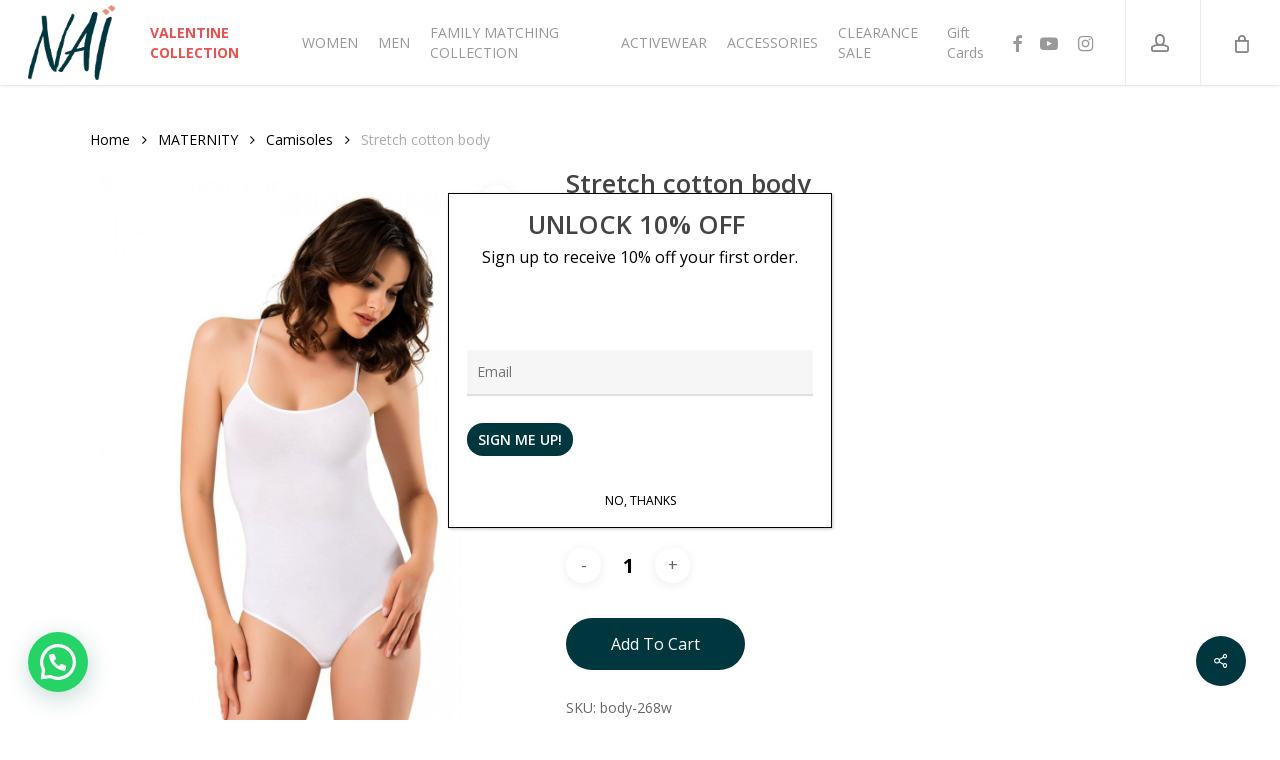

--- FILE ---
content_type: text/html; charset=UTF-8
request_url: https://nailingerie.com.lb/product/stretch-cotton-body-2/
body_size: 31687
content:
<!doctype html>
<html lang="en-US" class="no-js">
<head>
	<meta charset="UTF-8">
	<meta name="viewport" content="width=device-width, initial-scale=1, maximum-scale=1, user-scalable=0" /><meta name='robots' content='index, follow, max-image-preview:large, max-snippet:-1, max-video-preview:-1' />

	<!-- This site is optimized with the Yoast SEO Premium plugin v23.2 (Yoast SEO v26.7) - https://yoast.com/wordpress/plugins/seo/ -->
	<title>Stretch cotton body - Nai Lingerie</title>
<link data-rocket-preload as="style" href="https://fonts.googleapis.com/css?family=Open%20Sans%3A300%2C400%2C600%2C700&#038;subset=latin%2Clatin-ext&#038;display=swap" rel="preload">
<link href="https://fonts.googleapis.com/css?family=Open%20Sans%3A300%2C400%2C600%2C700&#038;subset=latin%2Clatin-ext&#038;display=swap" media="print" onload="this.media=&#039;all&#039;" rel="stylesheet">
<noscript data-wpr-hosted-gf-parameters=""><link rel="stylesheet" href="https://fonts.googleapis.com/css?family=Open%20Sans%3A300%2C400%2C600%2C700&#038;subset=latin%2Clatin-ext&#038;display=swap"></noscript>
	<link rel="canonical" href="https://nailingerie.com.lb/product/stretch-cotton-body-2/" />
	<meta property="og:locale" content="en_US" />
	<meta property="og:type" content="article" />
	<meta property="og:title" content="Stretch cotton body" />
	<meta property="og:url" content="https://nailingerie.com.lb/product/stretch-cotton-body-2/" />
	<meta property="og:site_name" content="Nai Lingerie" />
	<meta property="article:publisher" content="https://www.facebook.com/naiintimate" />
	<meta property="article:modified_time" content="2023-04-19T12:07:38+00:00" />
	<meta property="og:image" content="https://nailingerie.com.lb/wp-content/uploads/2020/08/namaldi-268.jpg" />
	<meta property="og:image:width" content="1000" />
	<meta property="og:image:height" content="1300" />
	<meta property="og:image:type" content="image/jpeg" />
	<meta name="twitter:card" content="summary_large_image" />
	<script type="application/ld+json" class="yoast-schema-graph">{"@context":"https://schema.org","@graph":[{"@type":"WebPage","@id":"https://nailingerie.com.lb/product/stretch-cotton-body-2/","url":"https://nailingerie.com.lb/product/stretch-cotton-body-2/","name":"Stretch cotton body - Nai Lingerie","isPartOf":{"@id":"https://nailingerie.com.lb/#website"},"primaryImageOfPage":{"@id":"https://nailingerie.com.lb/product/stretch-cotton-body-2/#primaryimage"},"image":{"@id":"https://nailingerie.com.lb/product/stretch-cotton-body-2/#primaryimage"},"thumbnailUrl":"https://nailingerie.com.lb/wp-content/uploads/2020/08/namaldi-268.jpg","datePublished":"2022-08-29T04:10:14+00:00","dateModified":"2023-04-19T12:07:38+00:00","breadcrumb":{"@id":"https://nailingerie.com.lb/product/stretch-cotton-body-2/#breadcrumb"},"inLanguage":"en-US","potentialAction":[{"@type":"ReadAction","target":["https://nailingerie.com.lb/product/stretch-cotton-body-2/"]}]},{"@type":"ImageObject","inLanguage":"en-US","@id":"https://nailingerie.com.lb/product/stretch-cotton-body-2/#primaryimage","url":"https://nailingerie.com.lb/wp-content/uploads/2020/08/namaldi-268.jpg","contentUrl":"https://nailingerie.com.lb/wp-content/uploads/2020/08/namaldi-268.jpg","width":1000,"height":1300},{"@type":"BreadcrumbList","@id":"https://nailingerie.com.lb/product/stretch-cotton-body-2/#breadcrumb","itemListElement":[{"@type":"ListItem","position":1,"name":"Home","item":"https://nailingerie.com.lb/"},{"@type":"ListItem","position":2,"name":"Shop","item":"https://nailingerie.com.lb/shop/"},{"@type":"ListItem","position":3,"name":"Stretch cotton body"}]},{"@type":"WebSite","@id":"https://nailingerie.com.lb/#website","url":"https://nailingerie.com.lb/","name":"Nai Lingerie","description":"","publisher":{"@id":"https://nailingerie.com.lb/#organization"},"potentialAction":[{"@type":"SearchAction","target":{"@type":"EntryPoint","urlTemplate":"https://nailingerie.com.lb/?s={search_term_string}"},"query-input":{"@type":"PropertyValueSpecification","valueRequired":true,"valueName":"search_term_string"}}],"inLanguage":"en-US"},{"@type":"Organization","@id":"https://nailingerie.com.lb/#organization","name":"Nai Lingerie","url":"https://nailingerie.com.lb/","logo":{"@type":"ImageObject","inLanguage":"en-US","@id":"https://nailingerie.com.lb/#/schema/logo/image/","url":"http://nailingerie.com.lb/wp-content/uploads/2022/06/nai-logo.png","contentUrl":"http://nailingerie.com.lb/wp-content/uploads/2022/06/nai-logo.png","width":2019,"height":1890,"caption":"Nai Lingerie"},"image":{"@id":"https://nailingerie.com.lb/#/schema/logo/image/"},"sameAs":["https://www.facebook.com/naiintimate","https://www.instagram.com/nailingerieofficial/"]}]}</script>
	<!-- / Yoast SEO Premium plugin. -->


<script type='application/javascript'  id='pys-version-script'>console.log('PixelYourSite Free version 11.1.5.2');</script>
<link rel='dns-prefetch' href='//capi-automation.s3.us-east-2.amazonaws.com' />
<link rel='dns-prefetch' href='//www.googletagmanager.com' />
<link rel='dns-prefetch' href='//fonts.googleapis.com' />
<link href='https://fonts.gstatic.com' crossorigin rel='preconnect' />
<link rel="alternate" type="application/rss+xml" title="Nai Lingerie &raquo; Feed" href="https://nailingerie.com.lb/feed/" />
<link rel="alternate" type="application/rss+xml" title="Nai Lingerie &raquo; Comments Feed" href="https://nailingerie.com.lb/comments/feed/" />
<link rel="alternate" title="oEmbed (JSON)" type="application/json+oembed" href="https://nailingerie.com.lb/wp-json/oembed/1.0/embed?url=https%3A%2F%2Fnailingerie.com.lb%2Fproduct%2Fstretch-cotton-body-2%2F" />
<link rel="alternate" title="oEmbed (XML)" type="text/xml+oembed" href="https://nailingerie.com.lb/wp-json/oembed/1.0/embed?url=https%3A%2F%2Fnailingerie.com.lb%2Fproduct%2Fstretch-cotton-body-2%2F&#038;format=xml" />
		<style>
			.lazyload,
			.lazyloading {
				max-width: 100%;
			}
		</style>
		<style id='wp-img-auto-sizes-contain-inline-css' type='text/css'>
img:is([sizes=auto i],[sizes^="auto," i]){contain-intrinsic-size:3000px 1500px}
/*# sourceURL=wp-img-auto-sizes-contain-inline-css */
</style>
<link rel='stylesheet' id='wc-points-and-rewards-blocks-integration-css' href='https://nailingerie.com.lb/wp-content/plugins/woocommerce-points-and-rewards/build/style-index.css?ver=1.8.16' type='text/css' media='all' />
<style id='wp-emoji-styles-inline-css' type='text/css'>

	img.wp-smiley, img.emoji {
		display: inline !important;
		border: none !important;
		box-shadow: none !important;
		height: 1em !important;
		width: 1em !important;
		margin: 0 0.07em !important;
		vertical-align: -0.1em !important;
		background: none !important;
		padding: 0 !important;
	}
/*# sourceURL=wp-emoji-styles-inline-css */
</style>
<link rel='stylesheet' id='wp-block-library-css' href='https://nailingerie.com.lb/wp-includes/css/dist/block-library/style.min.css?ver=6.9' type='text/css' media='all' />
<link rel='stylesheet' id='wp-components-css' href='https://nailingerie.com.lb/wp-includes/css/dist/components/style.min.css?ver=6.9' type='text/css' media='all' />
<link rel='stylesheet' id='wp-preferences-css' href='https://nailingerie.com.lb/wp-includes/css/dist/preferences/style.min.css?ver=6.9' type='text/css' media='all' />
<link rel='stylesheet' id='wp-block-editor-css' href='https://nailingerie.com.lb/wp-includes/css/dist/block-editor/style.min.css?ver=6.9' type='text/css' media='all' />
<link rel='stylesheet' id='popup-maker-block-library-style-css' href='https://nailingerie.com.lb/wp-content/plugins/popup-maker/dist/packages/block-library-style.css?ver=dbea705cfafe089d65f1' type='text/css' media='all' />
<style id='pdfemb-pdf-embedder-viewer-style-inline-css' type='text/css'>
.wp-block-pdfemb-pdf-embedder-viewer{max-width:none}

/*# sourceURL=https://nailingerie.com.lb/wp-content/plugins/pdf-embedder/block/build/style-index.css */
</style>
<style id='joinchat-button-style-inline-css' type='text/css'>
.wp-block-joinchat-button{border:none!important;text-align:center}.wp-block-joinchat-button figure{display:table;margin:0 auto;padding:0}.wp-block-joinchat-button figcaption{font:normal normal 400 .6em/2em var(--wp--preset--font-family--system-font,sans-serif);margin:0;padding:0}.wp-block-joinchat-button .joinchat-button__qr{background-color:#fff;border:6px solid #25d366;border-radius:30px;box-sizing:content-box;display:block;height:200px;margin:auto;overflow:hidden;padding:10px;width:200px}.wp-block-joinchat-button .joinchat-button__qr canvas,.wp-block-joinchat-button .joinchat-button__qr img{display:block;margin:auto}.wp-block-joinchat-button .joinchat-button__link{align-items:center;background-color:#25d366;border:6px solid #25d366;border-radius:30px;display:inline-flex;flex-flow:row nowrap;justify-content:center;line-height:1.25em;margin:0 auto;text-decoration:none}.wp-block-joinchat-button .joinchat-button__link:before{background:transparent var(--joinchat-ico) no-repeat center;background-size:100%;content:"";display:block;height:1.5em;margin:-.75em .75em -.75em 0;width:1.5em}.wp-block-joinchat-button figure+.joinchat-button__link{margin-top:10px}@media (orientation:landscape)and (min-height:481px),(orientation:portrait)and (min-width:481px){.wp-block-joinchat-button.joinchat-button--qr-only figure+.joinchat-button__link{display:none}}@media (max-width:480px),(orientation:landscape)and (max-height:480px){.wp-block-joinchat-button figure{display:none}}

/*# sourceURL=https://nailingerie.com.lb/wp-content/plugins/creame-whatsapp-me/gutenberg/build/style-index.css */
</style>
<link rel='stylesheet' id='wc-gift-cards-blocks-integration-css' href='https://nailingerie.com.lb/wp-content/plugins/woocommerce-gift-cards/assets/dist/frontend/blocks.css?ver=2.6.1' type='text/css' media='all' />
<style id='global-styles-inline-css' type='text/css'>
:root{--wp--preset--aspect-ratio--square: 1;--wp--preset--aspect-ratio--4-3: 4/3;--wp--preset--aspect-ratio--3-4: 3/4;--wp--preset--aspect-ratio--3-2: 3/2;--wp--preset--aspect-ratio--2-3: 2/3;--wp--preset--aspect-ratio--16-9: 16/9;--wp--preset--aspect-ratio--9-16: 9/16;--wp--preset--color--black: #000000;--wp--preset--color--cyan-bluish-gray: #abb8c3;--wp--preset--color--white: #ffffff;--wp--preset--color--pale-pink: #f78da7;--wp--preset--color--vivid-red: #cf2e2e;--wp--preset--color--luminous-vivid-orange: #ff6900;--wp--preset--color--luminous-vivid-amber: #fcb900;--wp--preset--color--light-green-cyan: #7bdcb5;--wp--preset--color--vivid-green-cyan: #00d084;--wp--preset--color--pale-cyan-blue: #8ed1fc;--wp--preset--color--vivid-cyan-blue: #0693e3;--wp--preset--color--vivid-purple: #9b51e0;--wp--preset--gradient--vivid-cyan-blue-to-vivid-purple: linear-gradient(135deg,rgb(6,147,227) 0%,rgb(155,81,224) 100%);--wp--preset--gradient--light-green-cyan-to-vivid-green-cyan: linear-gradient(135deg,rgb(122,220,180) 0%,rgb(0,208,130) 100%);--wp--preset--gradient--luminous-vivid-amber-to-luminous-vivid-orange: linear-gradient(135deg,rgb(252,185,0) 0%,rgb(255,105,0) 100%);--wp--preset--gradient--luminous-vivid-orange-to-vivid-red: linear-gradient(135deg,rgb(255,105,0) 0%,rgb(207,46,46) 100%);--wp--preset--gradient--very-light-gray-to-cyan-bluish-gray: linear-gradient(135deg,rgb(238,238,238) 0%,rgb(169,184,195) 100%);--wp--preset--gradient--cool-to-warm-spectrum: linear-gradient(135deg,rgb(74,234,220) 0%,rgb(151,120,209) 20%,rgb(207,42,186) 40%,rgb(238,44,130) 60%,rgb(251,105,98) 80%,rgb(254,248,76) 100%);--wp--preset--gradient--blush-light-purple: linear-gradient(135deg,rgb(255,206,236) 0%,rgb(152,150,240) 100%);--wp--preset--gradient--blush-bordeaux: linear-gradient(135deg,rgb(254,205,165) 0%,rgb(254,45,45) 50%,rgb(107,0,62) 100%);--wp--preset--gradient--luminous-dusk: linear-gradient(135deg,rgb(255,203,112) 0%,rgb(199,81,192) 50%,rgb(65,88,208) 100%);--wp--preset--gradient--pale-ocean: linear-gradient(135deg,rgb(255,245,203) 0%,rgb(182,227,212) 50%,rgb(51,167,181) 100%);--wp--preset--gradient--electric-grass: linear-gradient(135deg,rgb(202,248,128) 0%,rgb(113,206,126) 100%);--wp--preset--gradient--midnight: linear-gradient(135deg,rgb(2,3,129) 0%,rgb(40,116,252) 100%);--wp--preset--font-size--small: 13px;--wp--preset--font-size--medium: 20px;--wp--preset--font-size--large: 36px;--wp--preset--font-size--x-large: 42px;--wp--preset--spacing--20: 0.44rem;--wp--preset--spacing--30: 0.67rem;--wp--preset--spacing--40: 1rem;--wp--preset--spacing--50: 1.5rem;--wp--preset--spacing--60: 2.25rem;--wp--preset--spacing--70: 3.38rem;--wp--preset--spacing--80: 5.06rem;--wp--preset--shadow--natural: 6px 6px 9px rgba(0, 0, 0, 0.2);--wp--preset--shadow--deep: 12px 12px 50px rgba(0, 0, 0, 0.4);--wp--preset--shadow--sharp: 6px 6px 0px rgba(0, 0, 0, 0.2);--wp--preset--shadow--outlined: 6px 6px 0px -3px rgb(255, 255, 255), 6px 6px rgb(0, 0, 0);--wp--preset--shadow--crisp: 6px 6px 0px rgb(0, 0, 0);}:root { --wp--style--global--content-size: 1300px;--wp--style--global--wide-size: 1300px; }:where(body) { margin: 0; }.wp-site-blocks > .alignleft { float: left; margin-right: 2em; }.wp-site-blocks > .alignright { float: right; margin-left: 2em; }.wp-site-blocks > .aligncenter { justify-content: center; margin-left: auto; margin-right: auto; }:where(.is-layout-flex){gap: 0.5em;}:where(.is-layout-grid){gap: 0.5em;}.is-layout-flow > .alignleft{float: left;margin-inline-start: 0;margin-inline-end: 2em;}.is-layout-flow > .alignright{float: right;margin-inline-start: 2em;margin-inline-end: 0;}.is-layout-flow > .aligncenter{margin-left: auto !important;margin-right: auto !important;}.is-layout-constrained > .alignleft{float: left;margin-inline-start: 0;margin-inline-end: 2em;}.is-layout-constrained > .alignright{float: right;margin-inline-start: 2em;margin-inline-end: 0;}.is-layout-constrained > .aligncenter{margin-left: auto !important;margin-right: auto !important;}.is-layout-constrained > :where(:not(.alignleft):not(.alignright):not(.alignfull)){max-width: var(--wp--style--global--content-size);margin-left: auto !important;margin-right: auto !important;}.is-layout-constrained > .alignwide{max-width: var(--wp--style--global--wide-size);}body .is-layout-flex{display: flex;}.is-layout-flex{flex-wrap: wrap;align-items: center;}.is-layout-flex > :is(*, div){margin: 0;}body .is-layout-grid{display: grid;}.is-layout-grid > :is(*, div){margin: 0;}body{padding-top: 0px;padding-right: 0px;padding-bottom: 0px;padding-left: 0px;}:root :where(.wp-element-button, .wp-block-button__link){background-color: #32373c;border-width: 0;color: #fff;font-family: inherit;font-size: inherit;font-style: inherit;font-weight: inherit;letter-spacing: inherit;line-height: inherit;padding-top: calc(0.667em + 2px);padding-right: calc(1.333em + 2px);padding-bottom: calc(0.667em + 2px);padding-left: calc(1.333em + 2px);text-decoration: none;text-transform: inherit;}.has-black-color{color: var(--wp--preset--color--black) !important;}.has-cyan-bluish-gray-color{color: var(--wp--preset--color--cyan-bluish-gray) !important;}.has-white-color{color: var(--wp--preset--color--white) !important;}.has-pale-pink-color{color: var(--wp--preset--color--pale-pink) !important;}.has-vivid-red-color{color: var(--wp--preset--color--vivid-red) !important;}.has-luminous-vivid-orange-color{color: var(--wp--preset--color--luminous-vivid-orange) !important;}.has-luminous-vivid-amber-color{color: var(--wp--preset--color--luminous-vivid-amber) !important;}.has-light-green-cyan-color{color: var(--wp--preset--color--light-green-cyan) !important;}.has-vivid-green-cyan-color{color: var(--wp--preset--color--vivid-green-cyan) !important;}.has-pale-cyan-blue-color{color: var(--wp--preset--color--pale-cyan-blue) !important;}.has-vivid-cyan-blue-color{color: var(--wp--preset--color--vivid-cyan-blue) !important;}.has-vivid-purple-color{color: var(--wp--preset--color--vivid-purple) !important;}.has-black-background-color{background-color: var(--wp--preset--color--black) !important;}.has-cyan-bluish-gray-background-color{background-color: var(--wp--preset--color--cyan-bluish-gray) !important;}.has-white-background-color{background-color: var(--wp--preset--color--white) !important;}.has-pale-pink-background-color{background-color: var(--wp--preset--color--pale-pink) !important;}.has-vivid-red-background-color{background-color: var(--wp--preset--color--vivid-red) !important;}.has-luminous-vivid-orange-background-color{background-color: var(--wp--preset--color--luminous-vivid-orange) !important;}.has-luminous-vivid-amber-background-color{background-color: var(--wp--preset--color--luminous-vivid-amber) !important;}.has-light-green-cyan-background-color{background-color: var(--wp--preset--color--light-green-cyan) !important;}.has-vivid-green-cyan-background-color{background-color: var(--wp--preset--color--vivid-green-cyan) !important;}.has-pale-cyan-blue-background-color{background-color: var(--wp--preset--color--pale-cyan-blue) !important;}.has-vivid-cyan-blue-background-color{background-color: var(--wp--preset--color--vivid-cyan-blue) !important;}.has-vivid-purple-background-color{background-color: var(--wp--preset--color--vivid-purple) !important;}.has-black-border-color{border-color: var(--wp--preset--color--black) !important;}.has-cyan-bluish-gray-border-color{border-color: var(--wp--preset--color--cyan-bluish-gray) !important;}.has-white-border-color{border-color: var(--wp--preset--color--white) !important;}.has-pale-pink-border-color{border-color: var(--wp--preset--color--pale-pink) !important;}.has-vivid-red-border-color{border-color: var(--wp--preset--color--vivid-red) !important;}.has-luminous-vivid-orange-border-color{border-color: var(--wp--preset--color--luminous-vivid-orange) !important;}.has-luminous-vivid-amber-border-color{border-color: var(--wp--preset--color--luminous-vivid-amber) !important;}.has-light-green-cyan-border-color{border-color: var(--wp--preset--color--light-green-cyan) !important;}.has-vivid-green-cyan-border-color{border-color: var(--wp--preset--color--vivid-green-cyan) !important;}.has-pale-cyan-blue-border-color{border-color: var(--wp--preset--color--pale-cyan-blue) !important;}.has-vivid-cyan-blue-border-color{border-color: var(--wp--preset--color--vivid-cyan-blue) !important;}.has-vivid-purple-border-color{border-color: var(--wp--preset--color--vivid-purple) !important;}.has-vivid-cyan-blue-to-vivid-purple-gradient-background{background: var(--wp--preset--gradient--vivid-cyan-blue-to-vivid-purple) !important;}.has-light-green-cyan-to-vivid-green-cyan-gradient-background{background: var(--wp--preset--gradient--light-green-cyan-to-vivid-green-cyan) !important;}.has-luminous-vivid-amber-to-luminous-vivid-orange-gradient-background{background: var(--wp--preset--gradient--luminous-vivid-amber-to-luminous-vivid-orange) !important;}.has-luminous-vivid-orange-to-vivid-red-gradient-background{background: var(--wp--preset--gradient--luminous-vivid-orange-to-vivid-red) !important;}.has-very-light-gray-to-cyan-bluish-gray-gradient-background{background: var(--wp--preset--gradient--very-light-gray-to-cyan-bluish-gray) !important;}.has-cool-to-warm-spectrum-gradient-background{background: var(--wp--preset--gradient--cool-to-warm-spectrum) !important;}.has-blush-light-purple-gradient-background{background: var(--wp--preset--gradient--blush-light-purple) !important;}.has-blush-bordeaux-gradient-background{background: var(--wp--preset--gradient--blush-bordeaux) !important;}.has-luminous-dusk-gradient-background{background: var(--wp--preset--gradient--luminous-dusk) !important;}.has-pale-ocean-gradient-background{background: var(--wp--preset--gradient--pale-ocean) !important;}.has-electric-grass-gradient-background{background: var(--wp--preset--gradient--electric-grass) !important;}.has-midnight-gradient-background{background: var(--wp--preset--gradient--midnight) !important;}.has-small-font-size{font-size: var(--wp--preset--font-size--small) !important;}.has-medium-font-size{font-size: var(--wp--preset--font-size--medium) !important;}.has-large-font-size{font-size: var(--wp--preset--font-size--large) !important;}.has-x-large-font-size{font-size: var(--wp--preset--font-size--x-large) !important;}
:where(.wp-block-post-template.is-layout-flex){gap: 1.25em;}:where(.wp-block-post-template.is-layout-grid){gap: 1.25em;}
:where(.wp-block-term-template.is-layout-flex){gap: 1.25em;}:where(.wp-block-term-template.is-layout-grid){gap: 1.25em;}
:where(.wp-block-columns.is-layout-flex){gap: 2em;}:where(.wp-block-columns.is-layout-grid){gap: 2em;}
:root :where(.wp-block-pullquote){font-size: 1.5em;line-height: 1.6;}
/*# sourceURL=global-styles-inline-css */
</style>
<link rel='stylesheet' id='salient-social-css' href='https://nailingerie.com.lb/wp-content/plugins/salient-social/css/style.css?ver=1.2.5' type='text/css' media='all' />
<style id='salient-social-inline-css' type='text/css'>

  .sharing-default-minimal .nectar-love.loved,
  body .nectar-social[data-color-override="override"].fixed > a:before, 
  body .nectar-social[data-color-override="override"].fixed .nectar-social-inner a,
  .sharing-default-minimal .nectar-social[data-color-override="override"] .nectar-social-inner a:hover,
  .nectar-social.vertical[data-color-override="override"] .nectar-social-inner a:hover {
    background-color: #00373F;
  }
  .nectar-social.hover .nectar-love.loved,
  .nectar-social.hover > .nectar-love-button a:hover,
  .nectar-social[data-color-override="override"].hover > div a:hover,
  #single-below-header .nectar-social[data-color-override="override"].hover > div a:hover,
  .nectar-social[data-color-override="override"].hover .share-btn:hover,
  .sharing-default-minimal .nectar-social[data-color-override="override"] .nectar-social-inner a {
    border-color: #00373F;
  }
  #single-below-header .nectar-social.hover .nectar-love.loved i,
  #single-below-header .nectar-social.hover[data-color-override="override"] a:hover,
  #single-below-header .nectar-social.hover[data-color-override="override"] a:hover i,
  #single-below-header .nectar-social.hover .nectar-love-button a:hover i,
  .nectar-love:hover i,
  .hover .nectar-love:hover .total_loves,
  .nectar-love.loved i,
  .nectar-social.hover .nectar-love.loved .total_loves,
  .nectar-social.hover .share-btn:hover, 
  .nectar-social[data-color-override="override"].hover .nectar-social-inner a:hover,
  .nectar-social[data-color-override="override"].hover > div:hover span,
  .sharing-default-minimal .nectar-social[data-color-override="override"] .nectar-social-inner a:not(:hover) i,
  .sharing-default-minimal .nectar-social[data-color-override="override"] .nectar-social-inner a:not(:hover) {
    color: #00373F;
  }
/*# sourceURL=salient-social-inline-css */
</style>
<link rel='stylesheet' id='woo-product-category-discount-css' href='https://nailingerie.com.lb/wp-content/plugins/woo-product-category-discount/public/css/woo-product-category-discount-public.css?ver=5.15' type='text/css' media='all' />
<link rel='stylesheet' id='photoswipe-css' href='https://nailingerie.com.lb/wp-content/plugins/woocommerce/assets/css/photoswipe/photoswipe.min.css?ver=10.4.3' type='text/css' media='all' />
<link rel='stylesheet' id='photoswipe-default-skin-css' href='https://nailingerie.com.lb/wp-content/plugins/woocommerce/assets/css/photoswipe/default-skin/default-skin.min.css?ver=10.4.3' type='text/css' media='all' />
<link rel='stylesheet' id='woocommerce-layout-css' href='https://nailingerie.com.lb/wp-content/plugins/woocommerce/assets/css/woocommerce-layout.css?ver=10.4.3' type='text/css' media='all' />
<link rel='stylesheet' id='woocommerce-smallscreen-css' href='https://nailingerie.com.lb/wp-content/plugins/woocommerce/assets/css/woocommerce-smallscreen.css?ver=10.4.3' type='text/css' media='only screen and (max-width: 768px)' />
<link rel='stylesheet' id='woocommerce-general-css' href='https://nailingerie.com.lb/wp-content/plugins/woocommerce/assets/css/woocommerce.css?ver=10.4.3' type='text/css' media='all' />
<style id='woocommerce-inline-inline-css' type='text/css'>
.woocommerce form .form-row .required { visibility: visible; }
/*# sourceURL=woocommerce-inline-inline-css */
</style>
<link rel='stylesheet' id='wt-woocommerce-related-products-css' href='https://nailingerie.com.lb/wp-content/plugins/wt-woocommerce-related-products/public/css/custom-related-products-public.css?ver=1.7.6' type='text/css' media='all' />
<link rel='stylesheet' id='carousel-css-css' href='https://nailingerie.com.lb/wp-content/plugins/wt-woocommerce-related-products/public/css/owl.carousel.min.css?ver=1.7.6' type='text/css' media='all' />
<link rel='stylesheet' id='carousel-theme-css-css' href='https://nailingerie.com.lb/wp-content/plugins/wt-woocommerce-related-products/public/css/owl.theme.default.min.css?ver=1.7.6' type='text/css' media='all' />
<link rel='stylesheet' id='wc-gc-css-css' href='https://nailingerie.com.lb/wp-content/plugins/woocommerce-gift-cards/assets/css/frontend/woocommerce.css?ver=2.6.1' type='text/css' media='all' />
<link rel='stylesheet' id='swatches-and-photos-css' href='https://nailingerie.com.lb/wp-content/plugins/woocommerce-variation-swatches-and-photos/assets/css/swatches-and-photos.css?ver=3.0.6' type='text/css' media='all' />
<link rel='stylesheet' id='font-awesome-css' href='https://nailingerie.com.lb/wp-content/plugins/elementor/assets/lib/font-awesome/css/font-awesome.min.css?ver=4.7.0' type='text/css' media='all' />
<style id='font-awesome-inline-css' type='text/css'>
[data-font="FontAwesome"]:before {font-family: 'FontAwesome' !important;content: attr(data-icon) !important;speak: none !important;font-weight: normal !important;font-variant: normal !important;text-transform: none !important;line-height: 1 !important;font-style: normal !important;-webkit-font-smoothing: antialiased !important;-moz-osx-font-smoothing: grayscale !important;}
/*# sourceURL=font-awesome-inline-css */
</style>
<link rel='stylesheet' id='salient-grid-system-css' href='https://nailingerie.com.lb/wp-content/themes/salient/css/build/grid-system.css?ver=16.3.1' type='text/css' media='all' />
<link rel='stylesheet' id='main-styles-css' href='https://nailingerie.com.lb/wp-content/themes/salient/css/build/style.css?ver=16.3.1' type='text/css' media='all' />
<style id='main-styles-inline-css' type='text/css'>
html:not(.page-trans-loaded) { background-color: #ffffff; }
/*# sourceURL=main-styles-inline-css */
</style>
<link rel='stylesheet' id='nectar-header-layout-left-aligned-css' href='https://nailingerie.com.lb/wp-content/themes/salient/css/build/header/header-layout-menu-left-aligned.css?ver=16.3.1' type='text/css' media='all' />
<link rel='stylesheet' id='nectar-cf7-css' href='https://nailingerie.com.lb/wp-content/themes/salient/css/build/third-party/cf7.css?ver=16.3.1' type='text/css' media='all' />
<link rel='stylesheet' id='nectar-wpforms-css' href='https://nailingerie.com.lb/wp-content/themes/salient/css/build/third-party/wpforms.css?ver=16.3.1' type='text/css' media='all' />

<link rel='stylesheet' id='responsive-css' href='https://nailingerie.com.lb/wp-content/themes/salient/css/build/responsive.css?ver=16.3.1' type='text/css' media='all' />
<link rel='stylesheet' id='nectar-product-style-classic-css' href='https://nailingerie.com.lb/wp-content/themes/salient/css/build/third-party/woocommerce/product-style-classic.css?ver=16.3.1' type='text/css' media='all' />
<link rel='stylesheet' id='woocommerce-css' href='https://nailingerie.com.lb/wp-content/themes/salient/css/build/woocommerce.css?ver=16.3.1' type='text/css' media='all' />
<link rel='stylesheet' id='nectar-woocommerce-single-css' href='https://nailingerie.com.lb/wp-content/themes/salient/css/build/third-party/woocommerce/product-single.css?ver=16.3.1' type='text/css' media='all' />
<link rel='stylesheet' id='skin-ascend-css' href='https://nailingerie.com.lb/wp-content/themes/salient/css/build/ascend.css?ver=16.3.1' type='text/css' media='all' />
<link rel='stylesheet' id='salient-wp-menu-dynamic-css' href='https://nailingerie.com.lb/wp-content/uploads/salient/menu-dynamic.css?ver=20234' type='text/css' media='all' />
<link rel='stylesheet' id='contact-form-7-css' href='https://nailingerie.com.lb/wp-content/plugins/contact-form-7/includes/css/styles.css?ver=6.1.4' type='text/css' media='all' />
<link rel='stylesheet' id='popup-maker-site-css' href='https://nailingerie.com.lb/wp-content/plugins/popup-maker/dist/assets/site.css?ver=1.21.5' type='text/css' media='all' />
<style id='popup-maker-site-inline-css' type='text/css'>
/* Popup Google Fonts */
@import url('//fonts.googleapis.com/css?family=Montserrat:100');

/* Popup Theme 322455: Default Theme */
.pum-theme-322455, .pum-theme-default-theme { background-color: rgba( 255, 255, 255, 0.00 ) } 
.pum-theme-322455 .pum-container, .pum-theme-default-theme .pum-container { padding: 18px; border-radius: 0px; border: 1px solid #000000; box-shadow: 1px 1px 3px 0px rgba( 2, 2, 2, 0.23 ); background-color: rgba( 255, 255, 255, 1.00 ) } 
.pum-theme-322455 .pum-title, .pum-theme-default-theme .pum-title { color: #000000; text-align: center; text-shadow: 0px 0px 0px rgba( 2, 2, 2, 0.23 ); font-family: inherit; font-weight: 400; font-size: 32px; line-height: 36px } 
.pum-theme-322455 .pum-content, .pum-theme-default-theme .pum-content { color: #8c8c8c; font-family: inherit; font-weight: 400 } 
.pum-theme-322455 .pum-content + .pum-close, .pum-theme-default-theme .pum-content + .pum-close { position: absolute; height: auto; width: 200px; left: 50%; right: auto; bottom: 0px; top: auto; padding: 8px; color: #000000; font-family: inherit; font-weight: 400; font-size: 12px; line-height: 36px; border: 1px none #ffffff; border-radius: 0px; box-shadow: 1px 1px 3px 0px rgba( 2, 2, 2, 0.00 ); text-shadow: 0px 0px 0px rgba( 0, 0, 0, 0.23 ); background-color: rgba( 255, 255, 255, 1.00 ); transform: translateX(-50%) } 

/* Popup Theme 322457: Enterprise Blue */
.pum-theme-322457, .pum-theme-enterprise-blue { background-color: rgba( 0, 0, 0, 0.70 ) } 
.pum-theme-322457 .pum-container, .pum-theme-enterprise-blue .pum-container { padding: 28px; border-radius: 5px; border: 1px none #000000; box-shadow: 0px 10px 25px 4px rgba( 2, 2, 2, 0.50 ); background-color: rgba( 255, 255, 255, 1.00 ) } 
.pum-theme-322457 .pum-title, .pum-theme-enterprise-blue .pum-title { color: #315b7c; text-align: left; text-shadow: 0px 0px 0px rgba( 2, 2, 2, 0.23 ); font-family: inherit; font-weight: 100; font-size: 34px; line-height: 36px } 
.pum-theme-322457 .pum-content, .pum-theme-enterprise-blue .pum-content { color: #2d2d2d; font-family: inherit; font-weight: 100 } 
.pum-theme-322457 .pum-content + .pum-close, .pum-theme-enterprise-blue .pum-content + .pum-close { position: absolute; height: 28px; width: 28px; left: auto; right: 8px; bottom: auto; top: 8px; padding: 4px; color: #ffffff; font-family: Times New Roman; font-weight: 100; font-size: 20px; line-height: 20px; border: 1px none #ffffff; border-radius: 42px; box-shadow: 0px 0px 0px 0px rgba( 2, 2, 2, 0.23 ); text-shadow: 0px 0px 0px rgba( 0, 0, 0, 0.23 ); background-color: rgba( 49, 91, 124, 1.00 ) } 

/* Popup Theme 322458: Hello Box */
.pum-theme-322458, .pum-theme-hello-box { background-color: rgba( 0, 0, 0, 0.75 ) } 
.pum-theme-322458 .pum-container, .pum-theme-hello-box .pum-container { padding: 30px; border-radius: 80px; border: 14px solid #81d742; box-shadow: 0px 0px 0px 0px rgba( 2, 2, 2, 0.00 ); background-color: rgba( 255, 255, 255, 1.00 ) } 
.pum-theme-322458 .pum-title, .pum-theme-hello-box .pum-title { color: #2d2d2d; text-align: left; text-shadow: 0px 0px 0px rgba( 2, 2, 2, 0.23 ); font-family: Montserrat; font-weight: 100; font-size: 32px; line-height: 36px } 
.pum-theme-322458 .pum-content, .pum-theme-hello-box .pum-content { color: #2d2d2d; font-family: inherit; font-weight: 100 } 
.pum-theme-322458 .pum-content + .pum-close, .pum-theme-hello-box .pum-content + .pum-close { position: absolute; height: auto; width: auto; left: auto; right: -30px; bottom: auto; top: -30px; padding: 0px; color: #2d2d2d; font-family: Times New Roman; font-weight: 100; font-size: 32px; line-height: 28px; border: 1px none #ffffff; border-radius: 28px; box-shadow: 0px 0px 0px 0px rgba( 2, 2, 2, 0.23 ); text-shadow: 0px 0px 0px rgba( 0, 0, 0, 0.23 ); background-color: rgba( 255, 255, 255, 1.00 ) } 

/* Popup Theme 322459: Cutting Edge */
.pum-theme-322459, .pum-theme-cutting-edge { background-color: rgba( 0, 0, 0, 0.50 ) } 
.pum-theme-322459 .pum-container, .pum-theme-cutting-edge .pum-container { padding: 18px; border-radius: 0px; border: 1px none #000000; box-shadow: 0px 10px 25px 0px rgba( 2, 2, 2, 0.50 ); background-color: rgba( 30, 115, 190, 1.00 ) } 
.pum-theme-322459 .pum-title, .pum-theme-cutting-edge .pum-title { color: #ffffff; text-align: left; text-shadow: 0px 0px 0px rgba( 2, 2, 2, 0.23 ); font-family: Sans-Serif; font-weight: 100; font-size: 26px; line-height: 28px } 
.pum-theme-322459 .pum-content, .pum-theme-cutting-edge .pum-content { color: #ffffff; font-family: inherit; font-weight: 100 } 
.pum-theme-322459 .pum-content + .pum-close, .pum-theme-cutting-edge .pum-content + .pum-close { position: absolute; height: 24px; width: 24px; left: auto; right: 0px; bottom: auto; top: 0px; padding: 0px; color: #1e73be; font-family: Times New Roman; font-weight: 100; font-size: 32px; line-height: 24px; border: 1px none #ffffff; border-radius: 0px; box-shadow: -1px 1px 1px 0px rgba( 2, 2, 2, 0.10 ); text-shadow: -1px 1px 1px rgba( 0, 0, 0, 0.10 ); background-color: rgba( 238, 238, 34, 1.00 ) } 

/* Popup Theme 322460: Framed Border */
.pum-theme-322460, .pum-theme-framed-border { background-color: rgba( 255, 255, 255, 0.50 ) } 
.pum-theme-322460 .pum-container, .pum-theme-framed-border .pum-container { padding: 18px; border-radius: 0px; border: 20px outset #dd3333; box-shadow: 1px 1px 3px 0px rgba( 2, 2, 2, 0.97 ) inset; background-color: rgba( 255, 251, 239, 1.00 ) } 
.pum-theme-322460 .pum-title, .pum-theme-framed-border .pum-title { color: #000000; text-align: left; text-shadow: 0px 0px 0px rgba( 2, 2, 2, 0.23 ); font-family: inherit; font-weight: 100; font-size: 32px; line-height: 36px } 
.pum-theme-322460 .pum-content, .pum-theme-framed-border .pum-content { color: #2d2d2d; font-family: inherit; font-weight: 100 } 
.pum-theme-322460 .pum-content + .pum-close, .pum-theme-framed-border .pum-content + .pum-close { position: absolute; height: 20px; width: 20px; left: auto; right: -20px; bottom: auto; top: -20px; padding: 0px; color: #ffffff; font-family: Tahoma; font-weight: 700; font-size: 16px; line-height: 18px; border: 1px none #ffffff; border-radius: 0px; box-shadow: 0px 0px 0px 0px rgba( 2, 2, 2, 0.23 ); text-shadow: 0px 0px 0px rgba( 0, 0, 0, 0.23 ); background-color: rgba( 0, 0, 0, 0.55 ) } 

/* Popup Theme 322461: Floating Bar - Soft Blue */
.pum-theme-322461, .pum-theme-floating-bar { background-color: rgba( 255, 255, 255, 0.00 ) } 
.pum-theme-322461 .pum-container, .pum-theme-floating-bar .pum-container { padding: 8px; border-radius: 0px; border: 1px none #000000; box-shadow: 1px 1px 3px 0px rgba( 2, 2, 2, 0.23 ); background-color: rgba( 238, 246, 252, 1.00 ) } 
.pum-theme-322461 .pum-title, .pum-theme-floating-bar .pum-title { color: #505050; text-align: left; text-shadow: 0px 0px 0px rgba( 2, 2, 2, 0.23 ); font-family: inherit; font-weight: 400; font-size: 32px; line-height: 36px } 
.pum-theme-322461 .pum-content, .pum-theme-floating-bar .pum-content { color: #505050; font-family: inherit; font-weight: 400 } 
.pum-theme-322461 .pum-content + .pum-close, .pum-theme-floating-bar .pum-content + .pum-close { position: absolute; height: 18px; width: 18px; left: auto; right: 5px; bottom: auto; top: 50%; padding: 0px; color: #505050; font-family: Sans-Serif; font-weight: 700; font-size: 15px; line-height: 18px; border: 1px solid #505050; border-radius: 15px; box-shadow: 0px 0px 0px 0px rgba( 2, 2, 2, 0.00 ); text-shadow: 0px 0px 0px rgba( 0, 0, 0, 0.00 ); background-color: rgba( 255, 255, 255, 0.00 ); transform: translate(0, -50%) } 

/* Popup Theme 322462: Content Only - For use with page builders or block editor */
.pum-theme-322462, .pum-theme-content-only { background-color: rgba( 0, 0, 0, 0.70 ) } 
.pum-theme-322462 .pum-container, .pum-theme-content-only .pum-container { padding: 0px; border-radius: 0px; border: 1px none #000000; box-shadow: 0px 0px 0px 0px rgba( 2, 2, 2, 0.00 ) } 
.pum-theme-322462 .pum-title, .pum-theme-content-only .pum-title { color: #000000; text-align: left; text-shadow: 0px 0px 0px rgba( 2, 2, 2, 0.23 ); font-family: inherit; font-weight: 400; font-size: 32px; line-height: 36px } 
.pum-theme-322462 .pum-content, .pum-theme-content-only .pum-content { color: #8c8c8c; font-family: inherit; font-weight: 400 } 
.pum-theme-322462 .pum-content + .pum-close, .pum-theme-content-only .pum-content + .pum-close { position: absolute; height: 18px; width: 18px; left: auto; right: 7px; bottom: auto; top: 7px; padding: 0px; color: #000000; font-family: inherit; font-weight: 700; font-size: 20px; line-height: 20px; border: 1px none #ffffff; border-radius: 15px; box-shadow: 0px 0px 0px 0px rgba( 2, 2, 2, 0.00 ); text-shadow: 0px 0px 0px rgba( 0, 0, 0, 0.00 ); background-color: rgba( 255, 255, 255, 0.00 ) } 

/* Popup Theme 322456: Light Box */
.pum-theme-322456, .pum-theme-lightbox { background-color: rgba( 0, 0, 0, 0.60 ) } 
.pum-theme-322456 .pum-container, .pum-theme-lightbox .pum-container { padding: 18px; border-radius: 3px; border: 8px solid #000000; box-shadow: 0px 0px 30px 0px rgba( 2, 2, 2, 1.00 ); background-color: rgba( 255, 255, 255, 1.00 ) } 
.pum-theme-322456 .pum-title, .pum-theme-lightbox .pum-title { color: #000000; text-align: left; text-shadow: 0px 0px 0px rgba( 2, 2, 2, 0.23 ); font-family: inherit; font-weight: 100; font-size: 32px; line-height: 36px } 
.pum-theme-322456 .pum-content, .pum-theme-lightbox .pum-content { color: #000000; font-family: inherit; font-weight: 100 } 
.pum-theme-322456 .pum-content + .pum-close, .pum-theme-lightbox .pum-content + .pum-close { position: absolute; height: 26px; width: 26px; left: auto; right: -13px; bottom: auto; top: -13px; padding: 0px; color: #ffffff; font-family: Arial; font-weight: 100; font-size: 24px; line-height: 24px; border: 2px solid #ffffff; border-radius: 26px; box-shadow: 0px 0px 15px 1px rgba( 2, 2, 2, 0.75 ); text-shadow: 0px 0px 0px rgba( 0, 0, 0, 0.23 ); background-color: rgba( 0, 0, 0, 1.00 ) } 

#pum-322469 {z-index: 1999999999}

/*# sourceURL=popup-maker-site-inline-css */
</style>
<link rel='stylesheet' id='dynamic-css-css' href='https://nailingerie.com.lb/wp-content/themes/salient/css/salient-dynamic-styles.css?ver=62755' type='text/css' media='all' />
<style id='dynamic-css-inline-css' type='text/css'>
@media only screen and (min-width:1000px){body #ajax-content-wrap.no-scroll{min-height:calc(100vh - 85px);height:calc(100vh - 85px)!important;}}@media only screen and (min-width:1000px){#page-header-wrap.fullscreen-header,#page-header-wrap.fullscreen-header #page-header-bg,html:not(.nectar-box-roll-loaded) .nectar-box-roll > #page-header-bg.fullscreen-header,.nectar_fullscreen_zoom_recent_projects,#nectar_fullscreen_rows:not(.afterLoaded) > div{height:calc(100vh - 84px);}.wpb_row.vc_row-o-full-height.top-level,.wpb_row.vc_row-o-full-height.top-level > .col.span_12{min-height:calc(100vh - 84px);}html:not(.nectar-box-roll-loaded) .nectar-box-roll > #page-header-bg.fullscreen-header{top:85px;}.nectar-slider-wrap[data-fullscreen="true"]:not(.loaded),.nectar-slider-wrap[data-fullscreen="true"]:not(.loaded) .swiper-container{height:calc(100vh - 83px)!important;}.admin-bar .nectar-slider-wrap[data-fullscreen="true"]:not(.loaded),.admin-bar .nectar-slider-wrap[data-fullscreen="true"]:not(.loaded) .swiper-container{height:calc(100vh - 83px - 32px)!important;}}.admin-bar[class*="page-template-template-no-header"] .wpb_row.vc_row-o-full-height.top-level,.admin-bar[class*="page-template-template-no-header"] .wpb_row.vc_row-o-full-height.top-level > .col.span_12{min-height:calc(100vh - 32px);}body[class*="page-template-template-no-header"] .wpb_row.vc_row-o-full-height.top-level,body[class*="page-template-template-no-header"] .wpb_row.vc_row-o-full-height.top-level > .col.span_12{min-height:100vh;}@media only screen and (max-width:999px){.using-mobile-browser #nectar_fullscreen_rows:not(.afterLoaded):not([data-mobile-disable="on"]) > div{height:calc(100vh - 116px);}.using-mobile-browser .wpb_row.vc_row-o-full-height.top-level,.using-mobile-browser .wpb_row.vc_row-o-full-height.top-level > .col.span_12,[data-permanent-transparent="1"].using-mobile-browser .wpb_row.vc_row-o-full-height.top-level,[data-permanent-transparent="1"].using-mobile-browser .wpb_row.vc_row-o-full-height.top-level > .col.span_12{min-height:calc(100vh - 116px);}html:not(.nectar-box-roll-loaded) .nectar-box-roll > #page-header-bg.fullscreen-header,.nectar_fullscreen_zoom_recent_projects,.nectar-slider-wrap[data-fullscreen="true"]:not(.loaded),.nectar-slider-wrap[data-fullscreen="true"]:not(.loaded) .swiper-container,#nectar_fullscreen_rows:not(.afterLoaded):not([data-mobile-disable="on"]) > div{height:calc(100vh - 63px);}.wpb_row.vc_row-o-full-height.top-level,.wpb_row.vc_row-o-full-height.top-level > .col.span_12{min-height:calc(100vh - 63px);}body[data-transparent-header="false"] #ajax-content-wrap.no-scroll{min-height:calc(100vh - 63px);height:calc(100vh - 63px);}}.post-type-archive-product.woocommerce .container-wrap,.tax-product_cat.woocommerce .container-wrap{background-color:#f6f6f6;}.woocommerce ul.products li.product.material,.woocommerce-page ul.products li.product.material{background-color:#ffffff;}.woocommerce ul.products li.product.minimal .product-wrap,.woocommerce ul.products li.product.minimal .background-color-expand,.woocommerce-page ul.products li.product.minimal .product-wrap,.woocommerce-page ul.products li.product.minimal .background-color-expand{background-color:#ffffff;}.screen-reader-text,.nectar-skip-to-content:not(:focus){border:0;clip:rect(1px,1px,1px,1px);clip-path:inset(50%);height:1px;margin:-1px;overflow:hidden;padding:0;position:absolute!important;width:1px;word-wrap:normal!important;}.row .col img:not([srcset]){width:auto;}.row .col img.img-with-animation.nectar-lazy:not([srcset]){width:100%;}
/*# sourceURL=dynamic-css-inline-css */
</style>
<link rel='stylesheet' id='salient-child-style-css' href='https://nailingerie.com.lb/wp-content/themes/salient-child/style.css?ver=16.3.1' type='text/css' media='all' />
<script type="text/template" id="tmpl-variation-template">
	<div class="woocommerce-variation-description">{{{ data.variation.variation_description }}}</div>
	<div class="woocommerce-variation-price">{{{ data.variation.price_html }}}</div>
	<div class="woocommerce-variation-availability">{{{ data.variation.availability_html }}}</div>
</script>
<script type="text/template" id="tmpl-unavailable-variation-template">
	<p role="alert">Sorry, this product is unavailable. Please choose a different combination.</p>
</script>
<script type="text/javascript" async src="https://nailingerie.com.lb/wp-content/plugins/burst-statistics/assets/js/timeme/timeme.min.js?ver=1768399372" id="burst-timeme-js"></script>
<script type="text/javascript" async src="https://nailingerie.com.lb/wp-content/uploads/burst/js/burst.min.js?ver=1769269703" id="burst-js"></script>
<script type="text/javascript" src="https://nailingerie.com.lb/wp-includes/js/jquery/jquery.min.js?ver=3.7.1" id="jquery-core-js"></script>
<script type="text/javascript" src="https://nailingerie.com.lb/wp-includes/js/jquery/jquery-migrate.min.js?ver=3.4.1" id="jquery-migrate-js"></script>
<script type="text/javascript" src="https://nailingerie.com.lb/wp-content/plugins/woo-product-category-discount/public/js/woo-product-category-discount-public.js?ver=5.15" id="woo-product-category-discount-js"></script>
<script type="text/javascript" src="https://nailingerie.com.lb/wp-content/plugins/woocommerce/assets/js/jquery-blockui/jquery.blockUI.min.js?ver=2.7.0-wc.10.4.3" id="wc-jquery-blockui-js" defer="defer" data-wp-strategy="defer"></script>
<script type="text/javascript" id="wc-add-to-cart-js-extra">
/* <![CDATA[ */
var wc_add_to_cart_params = {"ajax_url":"/wp-admin/admin-ajax.php","wc_ajax_url":"/?wc-ajax=%%endpoint%%","i18n_view_cart":"View cart","cart_url":"https://nailingerie.com.lb/cart/","is_cart":"","cart_redirect_after_add":"no"};
//# sourceURL=wc-add-to-cart-js-extra
/* ]]> */
</script>
<script type="text/javascript" src="https://nailingerie.com.lb/wp-content/plugins/woocommerce/assets/js/frontend/add-to-cart.min.js?ver=10.4.3" id="wc-add-to-cart-js" defer="defer" data-wp-strategy="defer"></script>
<script type="text/javascript" src="https://nailingerie.com.lb/wp-content/plugins/woocommerce/assets/js/zoom/jquery.zoom.min.js?ver=1.7.21-wc.10.4.3" id="wc-zoom-js" defer="defer" data-wp-strategy="defer"></script>
<script type="text/javascript" src="https://nailingerie.com.lb/wp-content/plugins/woocommerce/assets/js/photoswipe/photoswipe.min.js?ver=4.1.1-wc.10.4.3" id="wc-photoswipe-js" defer="defer" data-wp-strategy="defer"></script>
<script type="text/javascript" src="https://nailingerie.com.lb/wp-content/plugins/woocommerce/assets/js/photoswipe/photoswipe-ui-default.min.js?ver=4.1.1-wc.10.4.3" id="wc-photoswipe-ui-default-js" defer="defer" data-wp-strategy="defer"></script>
<script type="text/javascript" id="wc-single-product-js-extra">
/* <![CDATA[ */
var wc_single_product_params = {"i18n_required_rating_text":"Please select a rating","i18n_rating_options":["1 of 5 stars","2 of 5 stars","3 of 5 stars","4 of 5 stars","5 of 5 stars"],"i18n_product_gallery_trigger_text":"View full-screen image gallery","review_rating_required":"yes","flexslider":{"rtl":false,"animation":"slide","smoothHeight":true,"directionNav":false,"controlNav":"thumbnails","slideshow":false,"animationSpeed":500,"animationLoop":false,"allowOneSlide":false},"zoom_enabled":"1","zoom_options":[],"photoswipe_enabled":"1","photoswipe_options":{"shareEl":false,"closeOnScroll":false,"history":false,"hideAnimationDuration":0,"showAnimationDuration":0},"flexslider_enabled":""};
//# sourceURL=wc-single-product-js-extra
/* ]]> */
</script>
<script type="text/javascript" src="https://nailingerie.com.lb/wp-content/plugins/woocommerce/assets/js/frontend/single-product.min.js?ver=10.4.3" id="wc-single-product-js" defer="defer" data-wp-strategy="defer"></script>
<script type="text/javascript" src="https://nailingerie.com.lb/wp-content/plugins/woocommerce/assets/js/js-cookie/js.cookie.min.js?ver=2.1.4-wc.10.4.3" id="wc-js-cookie-js" defer="defer" data-wp-strategy="defer"></script>
<script type="text/javascript" id="woocommerce-js-extra">
/* <![CDATA[ */
var woocommerce_params = {"ajax_url":"/wp-admin/admin-ajax.php","wc_ajax_url":"/?wc-ajax=%%endpoint%%","i18n_password_show":"Show password","i18n_password_hide":"Hide password"};
//# sourceURL=woocommerce-js-extra
/* ]]> */
</script>
<script type="text/javascript" src="https://nailingerie.com.lb/wp-content/plugins/woocommerce/assets/js/frontend/woocommerce.min.js?ver=10.4.3" id="woocommerce-js" defer="defer" data-wp-strategy="defer"></script>
<script type="text/javascript" src="https://nailingerie.com.lb/wp-content/plugins/wt-woocommerce-related-products/public/js/custom-related-products-public.js?ver=1.7.6" id="wt-woocommerce-related-products-js"></script>
<script type="text/javascript" src="https://nailingerie.com.lb/wp-content/plugins/wt-woocommerce-related-products/public/js/wt_owl_carousel.js?ver=1.7.6" id="wt-owl-js-js"></script>
<script type="text/javascript" src="https://nailingerie.com.lb/wp-content/plugins/pixelyoursite/dist/scripts/jquery.bind-first-0.2.3.min.js?ver=0.2.3" id="jquery-bind-first-js"></script>
<script type="text/javascript" src="https://nailingerie.com.lb/wp-content/plugins/pixelyoursite/dist/scripts/js.cookie-2.1.3.min.js?ver=2.1.3" id="js-cookie-pys-js"></script>
<script type="text/javascript" src="https://nailingerie.com.lb/wp-content/plugins/pixelyoursite/dist/scripts/tld.min.js?ver=2.3.1" id="js-tld-js"></script>
<script type="text/javascript" id="pys-js-extra">
/* <![CDATA[ */
var pysOptions = {"staticEvents":[],"dynamicEvents":[],"triggerEvents":[],"triggerEventTypes":[],"debug":"","siteUrl":"https://nailingerie.com.lb","ajaxUrl":"https://nailingerie.com.lb/wp-admin/admin-ajax.php","ajax_event":"5f671a774a","enable_remove_download_url_param":"1","cookie_duration":"7","last_visit_duration":"60","enable_success_send_form":"","ajaxForServerEvent":"1","ajaxForServerStaticEvent":"1","useSendBeacon":"1","send_external_id":"1","external_id_expire":"180","track_cookie_for_subdomains":"1","google_consent_mode":"1","gdpr":{"ajax_enabled":false,"all_disabled_by_api":false,"facebook_disabled_by_api":false,"analytics_disabled_by_api":false,"google_ads_disabled_by_api":false,"pinterest_disabled_by_api":false,"bing_disabled_by_api":false,"reddit_disabled_by_api":false,"externalID_disabled_by_api":false,"facebook_prior_consent_enabled":true,"analytics_prior_consent_enabled":true,"google_ads_prior_consent_enabled":null,"pinterest_prior_consent_enabled":true,"bing_prior_consent_enabled":true,"cookiebot_integration_enabled":false,"cookiebot_facebook_consent_category":"marketing","cookiebot_analytics_consent_category":"statistics","cookiebot_tiktok_consent_category":"marketing","cookiebot_google_ads_consent_category":"marketing","cookiebot_pinterest_consent_category":"marketing","cookiebot_bing_consent_category":"marketing","consent_magic_integration_enabled":false,"real_cookie_banner_integration_enabled":false,"cookie_notice_integration_enabled":false,"cookie_law_info_integration_enabled":false,"analytics_storage":{"enabled":true,"value":"granted","filter":false},"ad_storage":{"enabled":true,"value":"granted","filter":false},"ad_user_data":{"enabled":true,"value":"granted","filter":false},"ad_personalization":{"enabled":true,"value":"granted","filter":false}},"cookie":{"disabled_all_cookie":false,"disabled_start_session_cookie":false,"disabled_advanced_form_data_cookie":false,"disabled_landing_page_cookie":false,"disabled_first_visit_cookie":false,"disabled_trafficsource_cookie":false,"disabled_utmTerms_cookie":false,"disabled_utmId_cookie":false},"tracking_analytics":{"TrafficSource":"direct","TrafficLanding":"undefined","TrafficUtms":[],"TrafficUtmsId":[]},"GATags":{"ga_datalayer_type":"default","ga_datalayer_name":"dataLayerPYS"},"woo":{"enabled":true,"enabled_save_data_to_orders":true,"addToCartOnButtonEnabled":true,"addToCartOnButtonValueEnabled":true,"addToCartOnButtonValueOption":"price","singleProductId":15170,"removeFromCartSelector":"form.woocommerce-cart-form .remove","addToCartCatchMethod":"add_cart_hook","is_order_received_page":false,"containOrderId":false},"edd":{"enabled":false},"cache_bypass":"1769344171"};
//# sourceURL=pys-js-extra
/* ]]> */
</script>
<script type="text/javascript" src="https://nailingerie.com.lb/wp-content/plugins/pixelyoursite/dist/scripts/public.js?ver=11.1.5.2" id="pys-js"></script>

<!-- Google tag (gtag.js) snippet added by Site Kit -->
<!-- Google Analytics snippet added by Site Kit -->
<script type="text/javascript" src="https://www.googletagmanager.com/gtag/js?id=GT-MJJZ4VL" id="google_gtagjs-js" async></script>
<script type="text/javascript" id="google_gtagjs-js-after">
/* <![CDATA[ */
window.dataLayer = window.dataLayer || [];function gtag(){dataLayer.push(arguments);}
gtag("set","linker",{"domains":["nailingerie.com.lb"]});
gtag("js", new Date());
gtag("set", "developer_id.dZTNiMT", true);
gtag("config", "GT-MJJZ4VL");
//# sourceURL=google_gtagjs-js-after
/* ]]> */
</script>
<script type="text/javascript" src="https://nailingerie.com.lb/wp-includes/js/underscore.min.js?ver=1.13.7" id="underscore-js"></script>
<script type="text/javascript" id="wp-util-js-extra">
/* <![CDATA[ */
var _wpUtilSettings = {"ajax":{"url":"/wp-admin/admin-ajax.php"}};
//# sourceURL=wp-util-js-extra
/* ]]> */
</script>
<script type="text/javascript" src="https://nailingerie.com.lb/wp-includes/js/wp-util.min.js?ver=6.9" id="wp-util-js"></script>
<script type="text/javascript" id="wc-add-to-cart-variation-js-extra">
/* <![CDATA[ */
var wc_add_to_cart_variation_params = {"wc_ajax_url":"/?wc-ajax=%%endpoint%%","i18n_no_matching_variations_text":"Sorry, no products matched your selection. Please choose a different combination.","i18n_make_a_selection_text":"Please select some product options before adding this product to your cart.","i18n_unavailable_text":"Sorry, this product is unavailable. Please choose a different combination.","i18n_reset_alert_text":"Your selection has been reset. Please select some product options before adding this product to your cart."};
//# sourceURL=wc-add-to-cart-variation-js-extra
/* ]]> */
</script>
<script type="text/javascript" src="https://nailingerie.com.lb/wp-content/plugins/woocommerce/assets/js/frontend/add-to-cart-variation.min.js?ver=10.4.3" id="wc-add-to-cart-variation-js" defer="defer" data-wp-strategy="defer"></script>
<script></script><link rel="https://api.w.org/" href="https://nailingerie.com.lb/wp-json/" /><link rel="alternate" title="JSON" type="application/json" href="https://nailingerie.com.lb/wp-json/wp/v2/product/15170" /><link rel="EditURI" type="application/rsd+xml" title="RSD" href="https://nailingerie.com.lb/xmlrpc.php?rsd" />
<meta name="generator" content="WordPress 6.9" />
<meta name="generator" content="WooCommerce 10.4.3" />
<link rel='shortlink' href='https://nailingerie.com.lb/?p=15170' />
<meta name="generator" content="Site Kit by Google 1.170.0" /><meta name="facebook-domain-verification" content="k46ohywthguaq4ilj411d34cz3aj3q" />		<script>
			document.documentElement.className = document.documentElement.className.replace('no-js', 'js');
		</script>
				<style>
			.no-js img.lazyload {
				display: none;
			}

			figure.wp-block-image img.lazyloading {
				min-width: 150px;
			}

			.lazyload,
			.lazyloading {
				--smush-placeholder-width: 100px;
				--smush-placeholder-aspect-ratio: 1/1;
				width: var(--smush-image-width, var(--smush-placeholder-width)) !important;
				aspect-ratio: var(--smush-image-aspect-ratio, var(--smush-placeholder-aspect-ratio)) !important;
			}

						.lazyload, .lazyloading {
				opacity: 0;
			}

			.lazyloaded {
				opacity: 1;
				transition: opacity 400ms;
				transition-delay: 0ms;
			}

					</style>
		<script type="text/javascript"> var root = document.getElementsByTagName( "html" )[0]; root.setAttribute( "class", "js" ); </script>	<noscript><style>.woocommerce-product-gallery{ opacity: 1 !important; }</style></noscript>
	<meta name="generator" content="Elementor 3.34.1; features: e_font_icon_svg, additional_custom_breakpoints; settings: css_print_method-external, google_font-enabled, font_display-swap">
			<script  type="text/javascript">
				!function(f,b,e,v,n,t,s){if(f.fbq)return;n=f.fbq=function(){n.callMethod?
					n.callMethod.apply(n,arguments):n.queue.push(arguments)};if(!f._fbq)f._fbq=n;
					n.push=n;n.loaded=!0;n.version='2.0';n.queue=[];t=b.createElement(e);t.async=!0;
					t.src=v;s=b.getElementsByTagName(e)[0];s.parentNode.insertBefore(t,s)}(window,
					document,'script','https://connect.facebook.net/en_US/fbevents.js');
			</script>
			<!-- WooCommerce Facebook Integration Begin -->
			<script  type="text/javascript">

				fbq('init', '856171969950743', {}, {
    "agent": "woocommerce_2-10.4.3-3.5.15"
});

				document.addEventListener( 'DOMContentLoaded', function() {
					// Insert placeholder for events injected when a product is added to the cart through AJAX.
					document.body.insertAdjacentHTML( 'beforeend', '<div class=\"wc-facebook-pixel-event-placeholder\"></div>' );
				}, false );

			</script>
			<!-- WooCommerce Facebook Integration End -->
						<style>
				.e-con.e-parent:nth-of-type(n+4):not(.e-lazyloaded):not(.e-no-lazyload),
				.e-con.e-parent:nth-of-type(n+4):not(.e-lazyloaded):not(.e-no-lazyload) * {
					background-image: none !important;
				}
				@media screen and (max-height: 1024px) {
					.e-con.e-parent:nth-of-type(n+3):not(.e-lazyloaded):not(.e-no-lazyload),
					.e-con.e-parent:nth-of-type(n+3):not(.e-lazyloaded):not(.e-no-lazyload) * {
						background-image: none !important;
					}
				}
				@media screen and (max-height: 640px) {
					.e-con.e-parent:nth-of-type(n+2):not(.e-lazyloaded):not(.e-no-lazyload),
					.e-con.e-parent:nth-of-type(n+2):not(.e-lazyloaded):not(.e-no-lazyload) * {
						background-image: none !important;
					}
				}
			</style>
			<meta name="generator" content="Powered by WPBakery Page Builder - drag and drop page builder for WordPress."/>
<script type='application/javascript' id='pys-config-warning-script'>console.warn('PixelYourSite: no pixel configured.');</script>
<link rel="icon" href="https://nailingerie.com.lb/wp-content/uploads/2022/11/cropped-Nai-Logo-32x32.png" sizes="32x32" />
<link rel="icon" href="https://nailingerie.com.lb/wp-content/uploads/2022/11/cropped-Nai-Logo-192x192.png" sizes="192x192" />
<link rel="apple-touch-icon" href="https://nailingerie.com.lb/wp-content/uploads/2022/11/cropped-Nai-Logo-180x180.png" />
<meta name="msapplication-TileImage" content="https://nailingerie.com.lb/wp-content/uploads/2022/11/cropped-Nai-Logo-270x270.png" />
		<style type="text/css" id="wp-custom-css">
			.woocommerce ul.products[data-product-style]:not([data-n-desktop-columns="default"]) li.product, .woocommerce ul.products[data-product-style]:not([data-n-desktop-small-columns="default"]) li.product, .woocommerce ul.products[data-product-style]:not([data-n-tablet-columns="default"]) li.product, .woocommerce ul.products[data-product-style]:not([data-n-phone-columns="default"]) li.product
{
	float:left !important;
}

.menu-item i img {
	margin-bottom: 0px !important;}


/*.postid-275213 div.images.woocommerce-product-gallery .product-slider img{
	-moz-transform: rotate(90deg);
  -webkit-transform: rotate(90deg);
  -o-transform: rotate(90deg);
  -ms-transform: rotate(90deg);
  transform: rotate(90deg);
}

.postid-52762 div.images.woocommerce-product-gallery .product-slider img{
	-moz-transform: rotate(90deg);
  -webkit-transform: rotate(90deg);
  -o-transform: rotate(90deg);
  -ms-transform: rotate(90deg);
  transform: rotate(90deg);
}*/
li#menu-item-283835{
	width:120px !important;
margin-bottom:-15px !important}

@media only screen and (max-width: 600px) {
li.menu-item.menu-item-type-custom.menu-item-object-custom.menu-item-283835 a img{
	width:120px !important;
}}

.menu-item.christmas-red > a,
#site-navigation .menu > li.christmas-red > a,
.main-navigation .menu > li.christmas-red > a {
    color: #ff0000 !important;
}		</style>
		<noscript><style> .wpb_animate_when_almost_visible { opacity: 1; }</style></noscript><meta name="generator" content="WP Rocket 3.20.3" data-wpr-features="wpr_preload_links wpr_desktop" /></head><body class="wp-singular product-template-default single single-product postid-15170 wp-theme-salient wp-child-theme-salient-child theme-salient woocommerce woocommerce-page woocommerce-no-js eio-default nectar-auto-lightbox ascend wpb-js-composer js-comp-ver-7.7.2 vc_responsive elementor-default elementor-kit-325177" data-footer-reveal="false" data-footer-reveal-shadow="none" data-header-format="menu-left-aligned" data-body-border="off" data-boxed-style="" data-header-breakpoint="1000" data-dropdown-style="minimal" data-cae="easeOutCubic" data-cad="750" data-megamenu-width="contained" data-aie="none" data-ls="magnific" data-apte="standard" data-hhun="1" data-fancy-form-rcs="default" data-form-style="minimal" data-form-submit="regular" data-is="minimal" data-button-style="rounded_shadow" data-user-account-button="true" data-flex-cols="true" data-col-gap="default" data-header-inherit-rc="false" data-header-search="false" data-animated-anchors="true" data-ajax-transitions="true" data-full-width-header="true" data-slide-out-widget-area="true" data-slide-out-widget-area-style="slide-out-from-right-hover" data-user-set-ocm="off" data-loading-animation="none" data-bg-header="false" data-responsive="1" data-ext-responsive="true" data-ext-padding="90" data-header-resize="0" data-header-color="light" data-transparent-header="false" data-cart="true" data-remove-m-parallax="" data-remove-m-video-bgs="" data-m-animate="0" data-force-header-trans-color="light" data-smooth-scrolling="0" data-permanent-transparent="false"  data-burst_id="15170" data-burst_type="product">
	
	<script type="text/javascript">
	 (function(window, document) {

		 if(navigator.userAgent.match(/(Android|iPod|iPhone|iPad|BlackBerry|IEMobile|Opera Mini)/)) {
			 document.body.className += " using-mobile-browser mobile ";
		 }
		 if(navigator.userAgent.match(/Mac/) && navigator.maxTouchPoints && navigator.maxTouchPoints > 2) {
			document.body.className += " using-ios-device ";
		}

		 if( !("ontouchstart" in window) ) {

			 var body = document.querySelector("body");
			 var winW = window.innerWidth;
			 var bodyW = body.clientWidth;

			 if (winW > bodyW + 4) {
				 body.setAttribute("style", "--scroll-bar-w: " + (winW - bodyW - 4) + "px");
			 } else {
				 body.setAttribute("style", "--scroll-bar-w: 0px");
			 }
		 }

	 })(window, document);
   </script><a href="#ajax-content-wrap" class="nectar-skip-to-content">Skip to main content</a><div data-rocket-location-hash="860cba7d5a91025ad17850333948b1f6" id="ajax-loading-screen" data-disable-mobile="1" data-disable-fade-on-click="0" data-effect="standard" data-method="standard"><div data-rocket-location-hash="7f1002dfca6de0d24317778f74262d0a" class="loading-icon none"><div data-rocket-location-hash="de9a348cd877b12359e27a60a9b01873" class="material-icon">
						<svg class="nectar-material-spinner" width="60px" height="60px" viewBox="0 0 60 60">
							<circle stroke-linecap="round" cx="30" cy="30" r="26" fill="none" stroke-width="6"></circle>
				  		</svg>	 
					</div></div></div>	
	<div id="header-space"  data-header-mobile-fixed='1'></div> 
	
		<div id="header-outer" data-has-menu="true" data-has-buttons="yes" data-header-button_style="default" data-using-pr-menu="false" data-mobile-fixed="1" data-ptnm="false" data-lhe="animated_underline" data-user-set-bg="#ffffff" data-format="menu-left-aligned" data-permanent-transparent="false" data-megamenu-rt="1" data-remove-fixed="0" data-header-resize="0" data-cart="true" data-transparency-option="0" data-box-shadow="small" data-shrink-num="6" data-using-secondary="0" data-using-logo="1" data-logo-height="75" data-m-logo-height="40" data-padding="5" data-full-width="true" data-condense="false" >
		
<header data-rocket-location-hash="143b58b90b0e6e5fc517f8bbfff3b327" id="top">
	<div data-rocket-location-hash="ca23f7c07336b7cf8c7766d2ffffc9d9" class="container">
		<div class="row">
			<div class="col span_3">
								<a id="logo" href="https://nailingerie.com.lb" data-supplied-ml-starting-dark="false" data-supplied-ml-starting="false" data-supplied-ml="false" >
					<img class="stnd skip-lazy default-logo dark-version" width="1950" height="1672" alt="Nai Lingerie" src="https://nailingerie.com.lb/wp-content/smush-webp/2025/09/nai.png.webp" srcset="https://nailingerie.com.lb/wp-content/smush-webp/2025/09/nai.png.webp 1x, https://nailingerie.com.lb/wp-content/smush-webp/2025/09/nai.png.webp 2x" />				</a>
							</div><!--/span_3-->

			<div class="col span_9 col_last">
									<div class="nectar-mobile-only mobile-header"><div class="inner"></div></div>
									<a class="mobile-user-account" href="/my-account/"><span class="normal icon-salient-m-user" aria-hidden="true"></span><span class="screen-reader-text">account</span></a>
					
						<a id="mobile-cart-link" aria-label="Cart" data-cart-style="dropdown" href="https://nailingerie.com.lb/cart/"><i class="icon-salient-cart"></i><div class="cart-wrap"><span>0 </span></div></a>
															<div class="slide-out-widget-area-toggle mobile-icon slide-out-from-right-hover" data-custom-color="false" data-icon-animation="simple-transform">
						<div> <a href="#slide-out-widget-area" role="button" aria-label="Navigation Menu" aria-expanded="false" class="closed">
							<span class="screen-reader-text">Menu</span><span aria-hidden="true"> <i class="lines-button x2"> <i class="lines"></i> </i> </span>
						</a></div>
					</div>
				
									<nav aria-label="Main Menu">
													<ul class="sf-menu">
								<li id="menu-item-326428" class="menu-item menu-item-type-taxonomy menu-item-object-product_cat nectar-regular-menu-item menu-item-326428"><a href="https://nailingerie.com.lb/product-category/valentine-collection/"><span class="menu-title-text"><span style="color:#E55451;font-weight:bold;">VALENTINE COLLECTION</span></span></a></li>
<li id="menu-item-286260" class="menu-item menu-item-type-custom menu-item-object-custom menu-item-has-children nectar-regular-menu-item menu-item-286260"><a href="#" aria-haspopup="true" aria-expanded="false"><span class="menu-title-text">WOMEN</span></a>
<ul class="sub-menu">
	<li id="menu-item-325107" class="menu-item menu-item-type-taxonomy menu-item-object-product_cat menu-item-has-children nectar-regular-menu-item menu-item-325107"><a href="https://nailingerie.com.lb/product-category/sleep-lounge/winter/" aria-haspopup="true" aria-expanded="false"><span class="menu-title-text">NEW WINTER COLLECTION</span><span class="sf-sub-indicator"><i class="fa fa-angle-right icon-in-menu" aria-hidden="true"></i></span></a>
	<ul class="sub-menu">
		<li id="menu-item-325103" class="menu-item menu-item-type-taxonomy menu-item-object-product_cat nectar-regular-menu-item menu-item-325103"><a href="https://nailingerie.com.lb/product-category/sleep-lounge/winter/winter-sale-nightgown/"><span class="menu-title-text">GOWN F/W</span></a></li>
		<li id="menu-item-325104" class="menu-item menu-item-type-taxonomy menu-item-object-product_cat nectar-regular-menu-item menu-item-325104"><a href="https://nailingerie.com.lb/product-category/sleep-lounge/winter/winter-sale-loungewear/"><span class="menu-title-text">LOUNGEWEAR F/W</span></a></li>
		<li id="menu-item-325105" class="menu-item menu-item-type-taxonomy menu-item-object-product_cat nectar-regular-menu-item menu-item-325105"><a href="https://nailingerie.com.lb/product-category/sleep-lounge/winter/winter-sale-mix-match-fw/"><span class="menu-title-text">MIX &amp; MATCH F/W</span></a></li>
		<li id="menu-item-325106" class="menu-item menu-item-type-taxonomy menu-item-object-product_cat nectar-regular-menu-item menu-item-325106"><a href="https://nailingerie.com.lb/product-category/sleep-lounge/winter/winter-sale-pyjama-fw/"><span class="menu-title-text">PYJAMA F/W</span></a></li>
		<li id="menu-item-325108" class="menu-item menu-item-type-taxonomy menu-item-object-product_cat nectar-regular-menu-item menu-item-325108"><a href="https://nailingerie.com.lb/product-category/sleep-lounge/winter/winter-sale-robes/"><span class="menu-title-text">Robes F/W</span></a></li>
		<li id="menu-item-325109" class="menu-item menu-item-type-taxonomy menu-item-object-product_cat nectar-regular-menu-item menu-item-325109"><a href="https://nailingerie.com.lb/product-category/sleep-lounge/winter/sleepshirt-fw/"><span class="menu-title-text">SLEEPSHIRT F/W</span></a></li>
	</ul>
</li>
	<li id="menu-item-286499" class="menu-item menu-item-type-custom menu-item-object-custom menu-item-has-children nectar-regular-menu-item menu-item-286499"><a href="https://nailingerie.com.lb/product-category/sleep-lounge/" aria-haspopup="true" aria-expanded="false"><span class="menu-title-text">SLEEP &#038; LOUNGE</span><span class="sf-sub-indicator"><i class="fa fa-angle-right icon-in-menu" aria-hidden="true"></i></span></a>
	<ul class="sub-menu">
		<li id="menu-item-325110" class="menu-item menu-item-type-taxonomy menu-item-object-product_cat menu-item-has-children nectar-regular-menu-item menu-item-325110"><a href="https://nailingerie.com.lb/product-category/sleep-lounge/winter/" aria-haspopup="true" aria-expanded="false"><span class="menu-title-text">New Winter Collection</span><span class="sf-sub-indicator"><i class="fa fa-angle-right icon-in-menu" aria-hidden="true"></i></span></a>
		<ul class="sub-menu">
			<li id="menu-item-325111" class="menu-item menu-item-type-taxonomy menu-item-object-product_cat nectar-regular-menu-item menu-item-325111"><a href="https://nailingerie.com.lb/product-category/sleep-lounge/winter/winter-sale-robes/"><span class="menu-title-text">Robes F/W</span></a></li>
			<li id="menu-item-325112" class="menu-item menu-item-type-taxonomy menu-item-object-product_cat nectar-regular-menu-item menu-item-325112"><a href="https://nailingerie.com.lb/product-category/sleep-lounge/winter/sleepshirt-fw/"><span class="menu-title-text">SLEEPSHIRT F/W</span></a></li>
			<li id="menu-item-325113" class="menu-item menu-item-type-taxonomy menu-item-object-product_cat nectar-regular-menu-item menu-item-325113"><a href="https://nailingerie.com.lb/product-category/sleep-lounge/winter/winter-sale-nightgown/"><span class="menu-title-text">GOWN F/W</span></a></li>
			<li id="menu-item-325114" class="menu-item menu-item-type-taxonomy menu-item-object-product_cat nectar-regular-menu-item menu-item-325114"><a href="https://nailingerie.com.lb/product-category/sleep-lounge/winter/winter-sale-loungewear/"><span class="menu-title-text">LOUNGEWEAR F/W</span></a></li>
			<li id="menu-item-325115" class="menu-item menu-item-type-taxonomy menu-item-object-product_cat nectar-regular-menu-item menu-item-325115"><a href="https://nailingerie.com.lb/product-category/sleep-lounge/winter/winter-sale-mix-match-fw/"><span class="menu-title-text">MIX &amp; MATCH F/W</span></a></li>
			<li id="menu-item-325116" class="menu-item menu-item-type-taxonomy menu-item-object-product_cat nectar-regular-menu-item menu-item-325116"><a href="https://nailingerie.com.lb/product-category/sleep-lounge/winter/winter-sale-pyjama-fw/"><span class="menu-title-text">PYJAMA F/W</span></a></li>
		</ul>
</li>
	</ul>
</li>
	<li id="menu-item-325894" class="menu-item menu-item-type-taxonomy menu-item-object-product_cat nectar-regular-menu-item menu-item-325894"><a href="https://nailingerie.com.lb/product-category/celebrated-noor/"><span class="menu-title-text">CELEBRATED NOOR</span></a></li>
	<li id="menu-item-286268" class="menu-item menu-item-type-taxonomy menu-item-object-product_cat menu-item-has-children nectar-regular-menu-item menu-item-286268"><a href="https://nailingerie.com.lb/product-category/lingerie/" aria-haspopup="true" aria-expanded="false"><span class="menu-title-text">BRIDAL &#038; LINGERIE</span><span class="sf-sub-indicator"><i class="fa fa-angle-right icon-in-menu" aria-hidden="true"></i></span></a>
	<ul class="sub-menu">
		<li id="menu-item-286269" class="menu-item menu-item-type-taxonomy menu-item-object-product_cat nectar-regular-menu-item menu-item-286269"><a href="https://nailingerie.com.lb/product-category/lingerie/satin-lingerie-collection/"><span class="menu-title-text">The Satin Collection</span></a></li>
		<li id="menu-item-286270" class="menu-item menu-item-type-taxonomy menu-item-object-product_cat nectar-regular-menu-item menu-item-286270"><a href="https://nailingerie.com.lb/product-category/lingerie/lingerie-babydolls/"><span class="menu-title-text">Babydolls</span></a></li>
		<li id="menu-item-286271" class="menu-item menu-item-type-taxonomy menu-item-object-product_cat nectar-regular-menu-item menu-item-286271"><a href="https://nailingerie.com.lb/product-category/lingerie/long-set-lingerie/"><span class="menu-title-text">Long Set</span></a></li>
		<li id="menu-item-286272" class="menu-item menu-item-type-taxonomy menu-item-object-product_cat nectar-regular-menu-item menu-item-286272"><a href="https://nailingerie.com.lb/product-category/lingerie/pyjama-lingerie/"><span class="menu-title-text">Pyjamas</span></a></li>
		<li id="menu-item-286273" class="menu-item menu-item-type-taxonomy menu-item-object-product_cat nectar-regular-menu-item menu-item-286273"><a href="https://nailingerie.com.lb/product-category/lingerie/lingerie-robe/"><span class="menu-title-text">Robes</span></a></li>
		<li id="menu-item-286274" class="menu-item menu-item-type-taxonomy menu-item-object-product_cat nectar-regular-menu-item menu-item-286274"><a href="https://nailingerie.com.lb/product-category/lingerie/short-set-lingerie/"><span class="menu-title-text">Short Sets</span></a></li>
	</ul>
</li>
	<li id="menu-item-286275" class="menu-item menu-item-type-taxonomy menu-item-object-product_cat current-product-ancestor current-menu-parent current-product-parent menu-item-has-children nectar-regular-menu-item menu-item-286275"><a href="https://nailingerie.com.lb/product-category/underwear/" aria-haspopup="true" aria-expanded="false"><span class="menu-title-text">UNDERWEAR</span><span class="sf-sub-indicator"><i class="fa fa-angle-right icon-in-menu" aria-hidden="true"></i></span></a>
	<ul class="sub-menu">
		<li id="menu-item-286280" class="menu-item menu-item-type-taxonomy menu-item-object-product_cat nectar-regular-menu-item menu-item-286280"><a href="https://nailingerie.com.lb/product-category/underwear/bras/"><span class="menu-title-text">Bras</span></a></li>
		<li id="menu-item-286281" class="menu-item menu-item-type-taxonomy menu-item-object-product_cat current-product-ancestor current-menu-parent current-product-parent nectar-regular-menu-item menu-item-286281"><a href="https://nailingerie.com.lb/product-category/underwear/camisoles-underwear/"><span class="menu-title-text">Camisoles</span></a></li>
		<li id="menu-item-286282" class="menu-item menu-item-type-taxonomy menu-item-object-product_cat menu-item-has-children nectar-regular-menu-item menu-item-286282"><a href="https://nailingerie.com.lb/product-category/underwear/panties/" aria-haspopup="true" aria-expanded="false"><span class="menu-title-text">PANTIES</span><span class="sf-sub-indicator"><i class="fa fa-angle-right icon-in-menu" aria-hidden="true"></i></span></a>
		<ul class="sub-menu">
			<li id="menu-item-290902" class="menu-item menu-item-type-taxonomy menu-item-object-product_cat nectar-regular-menu-item menu-item-290902"><a href="https://nailingerie.com.lb/product-category/underwear/panties/seamless/"><span class="menu-title-text">Seamless</span></a></li>
			<li id="menu-item-290905" class="menu-item menu-item-type-taxonomy menu-item-object-product_cat nectar-regular-menu-item menu-item-290905"><a href="https://nailingerie.com.lb/product-category/underwear/panties/lace/"><span class="menu-title-text">Lace</span></a></li>
			<li id="menu-item-290906" class="menu-item menu-item-type-taxonomy menu-item-object-product_cat nectar-regular-menu-item menu-item-290906"><a href="https://nailingerie.com.lb/product-category/underwear/panties/cotton/"><span class="menu-title-text">Cotton</span></a></li>
		</ul>
</li>
		<li id="menu-item-286283" class="menu-item menu-item-type-taxonomy menu-item-object-product_cat nectar-regular-menu-item menu-item-286283"><a href="https://nailingerie.com.lb/product-category/underwear/shapewear/"><span class="menu-title-text">Shapewear</span></a></li>
	</ul>
</li>
	<li id="menu-item-286284" class="menu-item menu-item-type-taxonomy menu-item-object-product_cat current-product-ancestor menu-item-has-children nectar-regular-menu-item menu-item-286284"><a href="https://nailingerie.com.lb/product-category/maternity/" aria-haspopup="true" aria-expanded="false"><span class="menu-title-text">MATERNITY</span><span class="sf-sub-indicator"><i class="fa fa-angle-right icon-in-menu" aria-hidden="true"></i></span></a>
	<ul class="sub-menu">
		<li id="menu-item-286285" class="menu-item menu-item-type-taxonomy menu-item-object-product_cat nectar-regular-menu-item menu-item-286285"><a href="https://nailingerie.com.lb/product-category/maternity/bras-maternity/"><span class="menu-title-text">Bras</span></a></li>
		<li id="menu-item-286286" class="menu-item menu-item-type-taxonomy menu-item-object-product_cat current-product-ancestor current-menu-parent current-product-parent nectar-regular-menu-item menu-item-286286"><a href="https://nailingerie.com.lb/product-category/maternity/camisole-maternity/"><span class="menu-title-text">Camisoles</span></a></li>
		<li id="menu-item-286287" class="menu-item menu-item-type-taxonomy menu-item-object-product_cat nectar-regular-menu-item menu-item-286287"><a href="https://nailingerie.com.lb/product-category/maternity/pajama-maternity/"><span class="menu-title-text">Pajamas</span></a></li>
		<li id="menu-item-286288" class="menu-item menu-item-type-taxonomy menu-item-object-product_cat nectar-regular-menu-item menu-item-286288"><a href="https://nailingerie.com.lb/product-category/maternity/panties-maternity/"><span class="menu-title-text">Panties</span></a></li>
	</ul>
</li>
</ul>
</li>
<li id="menu-item-286290" class="menu-item menu-item-type-taxonomy menu-item-object-product_cat menu-item-has-children nectar-regular-menu-item menu-item-286290"><a href="https://nailingerie.com.lb/product-category/men/" aria-haspopup="true" aria-expanded="false"><span class="menu-title-text">MEN</span></a>
<ul class="sub-menu">
	<li id="menu-item-286291" class="menu-item menu-item-type-taxonomy menu-item-object-product_cat nectar-regular-menu-item menu-item-286291"><a href="https://nailingerie.com.lb/product-category/men/pyjama/"><span class="menu-title-text">Pyjama</span></a></li>
	<li id="menu-item-286292" class="menu-item menu-item-type-taxonomy menu-item-object-product_cat nectar-regular-menu-item menu-item-286292"><a href="https://nailingerie.com.lb/product-category/men/mens-underwear-socks/"><span class="menu-title-text">Underwear &amp; Socks</span></a></li>
</ul>
</li>
<li id="menu-item-326360" class="menu-item menu-item-type-taxonomy menu-item-object-product_cat nectar-regular-menu-item menu-item-326360"><a href="https://nailingerie.com.lb/product-category/family-matching-collection/"><span class="menu-title-text">FAMILY MATCHING COLLECTION</span></a></li>
<li id="menu-item-286293" class="menu-item menu-item-type-taxonomy menu-item-object-product_cat menu-item-has-children nectar-regular-menu-item menu-item-286293"><a href="https://nailingerie.com.lb/product-category/activewear/" aria-haspopup="true" aria-expanded="false"><span class="menu-title-text">ACTIVEWEAR</span></a>
<ul class="sub-menu">
	<li id="menu-item-286294" class="menu-item menu-item-type-taxonomy menu-item-object-product_cat nectar-regular-menu-item menu-item-286294"><a href="https://nailingerie.com.lb/product-category/activewear/jogging-activwear/"><span class="menu-title-text">Jogging</span></a></li>
	<li id="menu-item-286295" class="menu-item menu-item-type-taxonomy menu-item-object-product_cat nectar-regular-menu-item menu-item-286295"><a href="https://nailingerie.com.lb/product-category/activewear/separates/"><span class="menu-title-text">Separates</span></a></li>
	<li id="menu-item-286296" class="menu-item menu-item-type-taxonomy menu-item-object-product_cat nectar-regular-menu-item menu-item-286296"><a href="https://nailingerie.com.lb/product-category/activewear/yogawear-activewear/"><span class="menu-title-text">Yogawear</span></a></li>
</ul>
</li>
<li id="menu-item-286297" class="menu-item menu-item-type-taxonomy menu-item-object-product_cat menu-item-has-children nectar-regular-menu-item menu-item-286297"><a href="https://nailingerie.com.lb/product-category/nai-lingerie-accessories-online-shop/" aria-haspopup="true" aria-expanded="false"><span class="menu-title-text">ACCESSORIES</span></a>
<ul class="sub-menu">
	<li id="menu-item-286298" class="menu-item menu-item-type-taxonomy menu-item-object-product_cat nectar-regular-menu-item menu-item-286298"><a href="https://nailingerie.com.lb/product-category/nai-lingerie-accessories-online-shop/hosiery-accessories/"><span class="menu-title-text">Hosiery &amp; Socks</span></a></li>
	<li id="menu-item-286299" class="menu-item menu-item-type-taxonomy menu-item-object-product_cat nectar-regular-menu-item menu-item-286299"><a href="https://nailingerie.com.lb/product-category/nai-lingerie-accessories-online-shop/slippers-accesories/"><span class="menu-title-text">Slippers</span></a></li>
</ul>
</li>
<li id="menu-item-286300" class="menu-item menu-item-type-taxonomy menu-item-object-product_cat menu-item-has-children nectar-regular-menu-item menu-item-286300"><a href="https://nailingerie.com.lb/product-category/clearance-sale/" aria-haspopup="true" aria-expanded="false"><span class="menu-title-text">CLEARANCE SALE</span></a>
<ul class="sub-menu">
	<li id="menu-item-286303" class="menu-item menu-item-type-taxonomy menu-item-object-product_cat menu-item-has-children nectar-regular-menu-item menu-item-286303"><a href="https://nailingerie.com.lb/product-category/clearance-sale/women-sale/" aria-haspopup="true" aria-expanded="false"><span class="menu-title-text">Women Sale</span><span class="sf-sub-indicator"><i class="fa fa-angle-right icon-in-menu" aria-hidden="true"></i></span></a>
	<ul class="sub-menu">
		<li id="menu-item-286304" class="menu-item menu-item-type-taxonomy menu-item-object-product_cat nectar-regular-menu-item menu-item-286304"><a href="https://nailingerie.com.lb/product-category/clearance-sale/lingerie-sale/"><span class="menu-title-text">Lingerie</span></a></li>
		<li id="menu-item-286305" class="menu-item menu-item-type-taxonomy menu-item-object-product_cat nectar-regular-menu-item menu-item-286305"><a href="https://nailingerie.com.lb/product-category/clearance-sale/sleep-lounge-sale/"><span class="menu-title-text">Sleep &#038; Lounge</span></a></li>
	</ul>
</li>
	<li id="menu-item-286302" class="menu-item menu-item-type-taxonomy menu-item-object-product_cat nectar-regular-menu-item menu-item-286302"><a href="https://nailingerie.com.lb/product-category/clearance-sale/men-clearance-sale/"><span class="menu-title-text">MEN</span></a></li>
	<li id="menu-item-286301" class="menu-item menu-item-type-taxonomy menu-item-object-product_cat nectar-regular-menu-item menu-item-286301"><a href="https://nailingerie.com.lb/product-category/clearance-sale/kids-sale/"><span class="menu-title-text">KIDS</span></a></li>
</ul>
</li>
<li id="menu-item-286306" class="menu-item menu-item-type-taxonomy menu-item-object-product_cat nectar-regular-menu-item menu-item-286306"><a href="https://nailingerie.com.lb/product-category/online-gift-card/"><span class="menu-title-text">Gift Cards</span></a></li>
							</ul>
						
					</nav>

					
				</div><!--/span_9-->

									<div class="right-aligned-menu-items">
						<nav>
							<ul class="buttons sf-menu" data-user-set-ocm="off">

								<li id="nectar-user-account"><div><a href="/my-account/"><span class="icon-salient-m-user" aria-hidden="true"></span><span class="screen-reader-text">account</span></a></div> </li><li class="nectar-woo-cart">
			<div class="cart-outer" data-user-set-ocm="off" data-cart-style="dropdown">
				<div class="cart-menu-wrap">
					<div class="cart-menu">
						<a class="cart-contents" href="https://nailingerie.com.lb/cart/"><div class="cart-icon-wrap"><i class="icon-salient-cart" aria-hidden="true"></i> <div class="cart-wrap"><span>0 </span></div> </div></a>
					</div>
				</div>

									<div class="cart-notification">
						<span class="item-name"></span> was successfully added to your cart.					</div>
				
				<div class="widget woocommerce widget_shopping_cart"><div class="widget_shopping_cart_content"></div></div>
			</div>

			</li>
							</ul>

							<ul><li id="social-in-menu" class="button_social_group"><a target="_blank" rel="noopener" href="https://www.facebook.com/pages/Nai-Lingerie/137112149635029?ref=br_tf"><span class="screen-reader-text">facebook</span><i class="fa fa-facebook" aria-hidden="true"></i> </a><a target="_blank" rel="noopener" href="https://www.youtube.com/user/nailingerievideo"><span class="screen-reader-text">youtube</span><i class="fa fa-youtube-play" aria-hidden="true"></i> </a><a target="_blank" rel="noopener" href="https://www.instagram.com/nailingerielebanon/"><span class="screen-reader-text">instagram</span><i class="fa fa-instagram" aria-hidden="true"></i> </a></li></ul>						</nav>
					</div><!--/right-aligned-menu-items-->

					
			</div><!--/row-->
					</div><!--/container-->
	</header>		
	</div>
	
<div data-rocket-location-hash="581d7161328d5b232ccb71f83a435439" id="search-outer" class="nectar">
	<div data-rocket-location-hash="380b354499a1eea6e59ab41c5a386099" id="search">
		<div data-rocket-location-hash="f117ee89930d3a249ddbfc02370ddefa" class="container">
			 <div id="search-box">
				 <div data-rocket-location-hash="ddb6730dbe61123f3a33a593d510ad99" class="inner-wrap">
					 <div class="col span_12">
						  <form role="search" action="https://nailingerie.com.lb/" method="GET">
															<input type="text" name="s"  value="Start Typing..." aria-label="Search" data-placeholder="Start Typing..." />
							
						<span><i>Press enter to begin your search</i></span>
												</form>
					</div><!--/span_12-->
				</div><!--/inner-wrap-->
			 </div><!--/search-box-->
			 <div id="close"><a href="#"><span class="screen-reader-text">Close Search</span>
				<span class="icon-salient-x" aria-hidden="true"></span>				 </a></div>
		 </div><!--/container-->
	</div><!--/search-->
</div><!--/search-outer-->
	<div data-rocket-location-hash="3a82f57fae43306d108ce85b9dec0d12" id="ajax-content-wrap">

	<div data-rocket-location-hash="0e20f775baa57a3e42d02ed6a3a62458" class="container-wrap" data-midnight="dark"><div data-rocket-location-hash="5ccc457f94505d6dbb3675d810489973" class="container main-content"><div class="row"><nav class="woocommerce-breadcrumb" itemprop="breadcrumb"><span><a href="https://nailingerie.com.lb">Home</a></span> <i class="fa fa-angle-right"></i> <span><a href="https://nailingerie.com.lb/product-category/maternity/">MATERNITY</a></span> <i class="fa fa-angle-right"></i> <span><a href="https://nailingerie.com.lb/product-category/maternity/camisole-maternity/">Camisoles</a></span> <i class="fa fa-angle-right"></i> <span>Stretch cotton body</span></nav>
					
			<div class="woocommerce-notices-wrapper"></div>
	<div itemscope data-project-style="classic" data-sold-individually="false" data-gallery-variant="default" data-n-lazy="off" data-hide-product-sku="false" data-gallery-style="ios_slider" data-tab-pos="in_sidebar" id="product-15170" class="product type-product post-15170 status-publish first instock product_cat-camisoles-underwear product_cat-camisole-maternity product_cat-underwear has-post-thumbnail sale shipping-taxable purchasable product-type-variable">

	<div class="nectar-prod-wrap"><div class='span_5 col single-product-main-image'>
	<span class="onsale">Sale!</span>
	    <div class="woocommerce-product-gallery woocommerce-product-gallery--with-images images" data-has-gallery-imgs="true">

    	<div class="flickity product-slider">

				<div class="slider generate-markup">

					
	        <div class="slide">
	        	<div data-thumb="https://nailingerie.com.lb/wp-content/uploads/2020/08/namaldi-268.jpg" class="woocommerce-product-gallery__image easyzoom">
	          	<a href="https://nailingerie.com.lb/wp-content/uploads/2020/08/namaldi-268.jpg" class="no-ajaxy"><img loading="lazy" width="1000" height="1300" src="https://nailingerie.com.lb/wp-content/uploads/2020/08/namaldi-268.jpg" class="attachment-shop_single size-shop_single wp-post-image" alt="" title="namaldi-268" data-caption="" data-src="https://nailingerie.com.lb/wp-content/uploads/2020/08/namaldi-268.jpg" data-large_image="https://nailingerie.com.lb/wp-content/uploads/2020/08/namaldi-268.jpg" data-large_image_width="1000" data-large_image_height="1300" decoding="async" srcset="https://nailingerie.com.lb/wp-content/uploads/2020/08/namaldi-268.jpg 1000w, https://nailingerie.com.lb/wp-content/uploads/2020/08/namaldi-268-600x780.jpg 600w" sizes="(max-width: 1000px) 100vw, 1000px" /></a>
	          </div>	        </div>

					<div class="slide"><div class="woocommerce-product-gallery__image easyzoom" data-thumb="https://nailingerie.com.lb/wp-content/uploads/2020/08/namaldi-268.jpg"><a href="https://nailingerie.com.lb/wp-content/uploads/2020/08/namaldi-268-b.jpg" class="no-ajaxy"><img width="1000" height="1300" src="https://nailingerie.com.lb/wp-content/uploads/2020/08/namaldi-268-b.jpg" class="attachment-shop_single size-shop_single" alt="" data-caption="" data-src="https://nailingerie.com.lb/wp-content/uploads/2020/08/namaldi-268-b.jpg" data-large_image="https://nailingerie.com.lb/wp-content/uploads/2020/08/namaldi-268-b.jpg" data-large_image_width="1000" data-large_image_height="1300" decoding="async" srcset="https://nailingerie.com.lb/wp-content/uploads/2020/08/namaldi-268-b.jpg 1000w, https://nailingerie.com.lb/wp-content/uploads/2020/08/namaldi-268-b-600x780.jpg 600w" sizes="(max-width: 1000px) 100vw, 1000px" /></a></div></div>
			</div>
		</div>
		
			
					
				<div class="flickity product-thumbs">
					<div class="slider generate-markup">
															<div class="slide thumb active"><div class="thumb-inner"><img width="108" height="140" data-src="https://nailingerie.com.lb/wp-content/uploads/2020/08/namaldi-268.jpg" class="attachment-nectar_small_square size-nectar_small_square wp-post-image lazyload" alt="" decoding="async" data-srcset="https://nailingerie.com.lb/wp-content/uploads/2020/08/namaldi-268.jpg 1000w, https://nailingerie.com.lb/wp-content/uploads/2020/08/namaldi-268-600x780.jpg 600w" data-sizes="(max-width: 108px) 100vw, 108px" src="[data-uri]" style="--smush-placeholder-width: 108px; --smush-placeholder-aspect-ratio: 108/140;" /></div></div>
							<div class="thumb slide"><div class="thumb-inner"><img width="108" height="140" data-src="https://nailingerie.com.lb/wp-content/uploads/2020/08/namaldi-268-b.jpg" class="attachment-nectar_small_square size-nectar_small_square lazyload" alt="" decoding="async" data-srcset="https://nailingerie.com.lb/wp-content/uploads/2020/08/namaldi-268-b.jpg 1000w, https://nailingerie.com.lb/wp-content/uploads/2020/08/namaldi-268-b-600x780.jpg 600w" data-sizes="(max-width: 108px) 100vw, 108px" src="[data-uri]" style="--smush-placeholder-width: 108px; --smush-placeholder-aspect-ratio: 108/140;" /></div></div>				</div>
			</div>
				</div>

</div><div class='span_7 col col_last single-product-summary'>
	<div class="summary entry-summary force-contained-rows">

		<h1 class="product_title entry-title nectar-inherit-default">Stretch cotton body</h1><p class="price nectar-inherit-default"><del aria-hidden="true"><span class="woocommerce-Price-amount amount"><bdi>12.07<span class="woocommerce-Price-currencySymbol">&#36;</span></bdi></span></del> <span class="screen-reader-text">Original price was: 12.07&#036;.</span><ins aria-hidden="true"><span class="woocommerce-Price-amount amount"><bdi>9.67<span class="woocommerce-Price-currencySymbol">&#36;</span></bdi></span></ins><span class="screen-reader-text">Current price is: 9.67&#036;.</span></p>

<form class="variations_form cart" action="https://nailingerie.com.lb/product/stretch-cotton-body-2/" method="post" enctype='multipart/form-data' data-product_id="15170" data-product_variations="[{&quot;attributes&quot;:{&quot;attribute_pa_color&quot;:&quot;&quot;,&quot;attribute_pa_size&quot;:&quot;&quot;},&quot;availability_html&quot;:&quot;&quot;,&quot;backorders_allowed&quot;:false,&quot;dimensions&quot;:{&quot;length&quot;:&quot;&quot;,&quot;width&quot;:&quot;&quot;,&quot;height&quot;:&quot;&quot;},&quot;dimensions_html&quot;:&quot;N\/A&quot;,&quot;display_price&quot;:9.66625,&quot;display_regular_price&quot;:12.06975,&quot;image&quot;:{&quot;title&quot;:&quot;namaldi-268&quot;,&quot;caption&quot;:&quot;&quot;,&quot;url&quot;:&quot;https:\/\/nailingerie.com.lb\/wp-content\/uploads\/2020\/08\/namaldi-268.jpg&quot;,&quot;alt&quot;:&quot;namaldi-268&quot;,&quot;src&quot;:&quot;https:\/\/nailingerie.com.lb\/wp-content\/uploads\/2020\/08\/namaldi-268-600x780.jpg&quot;,&quot;srcset&quot;:&quot;https:\/\/nailingerie.com.lb\/wp-content\/uploads\/2020\/08\/namaldi-268-600x780.jpg 600w, https:\/\/nailingerie.com.lb\/wp-content\/uploads\/2020\/08\/namaldi-268.jpg 1000w&quot;,&quot;sizes&quot;:&quot;(max-width: 600px) 100vw, 600px&quot;,&quot;full_src&quot;:&quot;https:\/\/nailingerie.com.lb\/wp-content\/uploads\/2020\/08\/namaldi-268.jpg&quot;,&quot;full_src_w&quot;:1000,&quot;full_src_h&quot;:1300,&quot;gallery_thumbnail_src&quot;:&quot;https:\/\/nailingerie.com.lb\/wp-content\/uploads\/2020\/08\/namaldi-268.jpg&quot;,&quot;gallery_thumbnail_src_w&quot;:108,&quot;gallery_thumbnail_src_h&quot;:140,&quot;thumb_src&quot;:&quot;https:\/\/nailingerie.com.lb\/wp-content\/uploads\/2020\/08\/namaldi-268-300x404.jpg&quot;,&quot;thumb_src_w&quot;:300,&quot;thumb_src_h&quot;:404,&quot;src_w&quot;:600,&quot;src_h&quot;:780},&quot;image_id&quot;:15391,&quot;is_downloadable&quot;:false,&quot;is_in_stock&quot;:true,&quot;is_purchasable&quot;:true,&quot;is_sold_individually&quot;:&quot;no&quot;,&quot;is_virtual&quot;:false,&quot;max_qty&quot;:&quot;&quot;,&quot;min_qty&quot;:1,&quot;price_html&quot;:&quot;&lt;span class=\&quot;wc-points-rewards-product-message\&quot;&gt;Purchase this product now and earn &lt;strong&gt;1&lt;\/strong&gt; Point!&lt;\/span&gt;&lt;br \/&gt; &lt;span class=\&quot;price\&quot;&gt;&lt;del aria-hidden=\&quot;true\&quot;&gt;&lt;span class=\&quot;woocommerce-Price-amount amount\&quot;&gt;&lt;bdi&gt;12.07&lt;span class=\&quot;woocommerce-Price-currencySymbol\&quot;&gt;&amp;#36;&lt;\/span&gt;&lt;\/bdi&gt;&lt;\/span&gt;&lt;\/del&gt; &lt;span class=\&quot;screen-reader-text\&quot;&gt;Original price was: 12.07&amp;#036;.&lt;\/span&gt;&lt;ins aria-hidden=\&quot;true\&quot;&gt;&lt;span class=\&quot;woocommerce-Price-amount amount\&quot;&gt;&lt;bdi&gt;9.67&lt;span class=\&quot;woocommerce-Price-currencySymbol\&quot;&gt;&amp;#36;&lt;\/span&gt;&lt;\/bdi&gt;&lt;\/span&gt;&lt;\/ins&gt;&lt;span class=\&quot;screen-reader-text\&quot;&gt;Current price is: 9.67&amp;#036;.&lt;\/span&gt;&lt;\/span&gt;&quot;,&quot;sku&quot;:&quot;body-268w&quot;,&quot;variation_description&quot;:&quot;&lt;p&gt;Stretch cotton body&lt;\/p&gt;\n&quot;,&quot;variation_id&quot;:15173,&quot;variation_is_active&quot;:true,&quot;variation_is_visible&quot;:true,&quot;weight&quot;:&quot;0.10&quot;,&quot;weight_html&quot;:&quot;0.10 kg&quot;}]">
	
			<table class="variations" cellspacing="0" role="presentation">
			<tbody>
									<tr>
						<th class="label"><label for="pa_color">Color</label></th>
						<td class="value">
							<select id="pa_color" class="wc-default-select" name="attribute_pa_color" data-attribute_name="attribute_pa_color" data-show_option_none="yes"><option value="">Choose an option</option><option value="white" >White</option></select>						</td>
					</tr>
									<tr>
						<th class="label"><label for="pa_size">Size</label></th>
						<td class="value">
							<select id="pa_size" class="wc-default-select" name="attribute_pa_size" data-attribute_name="attribute_pa_size" data-show_option_none="yes"><option value="">Choose an option</option><option value="m" >M</option><option value="l" >L</option></select><a class="reset_variations" href="#" aria-label="Clear options">Clear</a>						</td>
					</tr>
							</tbody>
		</table>
		<div class="reset_variations_alert screen-reader-text" role="alert" aria-live="polite" aria-relevant="all"></div>
		
		<div class="single_variation_wrap">
			<div class="woocommerce-variation single_variation" role="alert" aria-relevant="additions"></div><div class="woocommerce-variation-add-to-cart variations_button">
	<p class="points hide-on-price-available">Earn up to <strong>1</strong> Point.</p>
	<div class="quantity">
	<input type="button" value="-" class="minus" />	<label class="screen-reader-text" for="quantity_69760cabb75e5">Stretch cotton body quantity</label>
	<input
		type="number"
				id="quantity_69760cabb75e5"
		class="input-text qty text"
		name="quantity"
		value="1"
		aria-label="Product quantity"
				min="1"
							step="1"
			placeholder=""
			inputmode="numeric"
			autocomplete="off"
			/>
	<input type="button" value="+" class="plus" /></div>

	<button type="submit" class="single_add_to_cart_button button alt">Add to cart</button>

	
	<input type="hidden" name="add-to-cart" value="15170" />
	<input type="hidden" name="product_id" value="15170" />
	<input type="hidden" name="variation_id" class="variation_id" value="0" />
</div>
		</div>
	
	</form>

<div class="product_meta">

	
	
		<span class="sku_wrapper">SKU: <span class="sku">body-268w</span></span>

	
	<span class="posted_in">Categories: <a href="https://nailingerie.com.lb/product-category/underwear/camisoles-underwear/" rel="tag">Camisoles</a>, <a href="https://nailingerie.com.lb/product-category/maternity/camisole-maternity/" rel="tag">Camisoles</a>, <a href="https://nailingerie.com.lb/product-category/underwear/" rel="tag">UNDERWEAR</a></span>
	
	
</div>

	</div><!-- .summary -->

	
	<div class="woocommerce-tabs wc-tabs-wrapper " data-tab-style="in_sidebar">

		
		<ul class="tabs wc-tabs" role="tablist">
							<li class="additional_information_tab" id="tab-title-additional_information" role="tab" aria-controls="tab-additional_information">
					<a href="#tab-additional_information">
						Additional information					</a>
				</li>
					</ul>

		
					<div class="woocommerce-Tabs-panel woocommerce-Tabs-panel--additional_information panel entry-content wc-tab" id="tab-additional_information" role="tabpanel" aria-labelledby="tab-title-additional_information">
				
	<h2>Additional information</h2>

<table class="woocommerce-product-attributes shop_attributes" aria-label="Product Details">
			<tr class="woocommerce-product-attributes-item woocommerce-product-attributes-item--weight">
			<th class="woocommerce-product-attributes-item__label" scope="row">Weight</th>
			<td class="woocommerce-product-attributes-item__value">0.10 kg</td>
		</tr>
			<tr class="woocommerce-product-attributes-item woocommerce-product-attributes-item--attribute_pa_color">
			<th class="woocommerce-product-attributes-item__label" scope="row">Color</th>
			<td class="woocommerce-product-attributes-item__value"><p>White</p>
</td>
		</tr>
			<tr class="woocommerce-product-attributes-item woocommerce-product-attributes-item--attribute_pa_size">
			<th class="woocommerce-product-attributes-item__label" scope="row">Size</th>
			<td class="woocommerce-product-attributes-item__value"><p>M, L</p>
</td>
		</tr>
			<tr class="woocommerce-product-attributes-item woocommerce-product-attributes-item--attribute_pa_composition">
			<th class="woocommerce-product-attributes-item__label" scope="row">Composition</th>
			<td class="woocommerce-product-attributes-item__value"><p><a href="https://nailingerie.com.lb/composition/95cot-5spandex/" rel="tag">95%cot-5%spandex</a></p>
</td>
		</tr>
	</table>
			</div>
		
			</div>

</div></div><div class="clear"></div>
	<section class="related products wt-related-products" style="opacity: 0; transition: opacity 0.2s ease;">

        <h2 class='wt-crp-heading'>Related Products </h2>
  <ul class="products columns-4" data-n-lazy="off" data-rm-m-hover="off" data-n-desktop-columns="3" data-n-desktop-small-columns="3" data-n-tablet-columns="2" data-n-phone-columns="2" data-product-style="classic">



	<li class="classic product type-product post-281676 status-publish first instock product_cat-camisole-maternity product_cat-maternity product_cat-mothers-day-collection product_cat-sleep-lounge has-post-thumbnail sale shipping-taxable purchasable product-type-variable" >


	

		
	<span class="onsale">Sale!</span>
		   <div class="product-wrap">
			<a href="https://nailingerie.com.lb/product/nuisette-with-lace-3/" aria-label="Nuisette With Lace"><img width="300" height="404" data-src="https://nailingerie.com.lb/wp-content/uploads/2023/02/DSC_5331-300x404.jpg" class="attachment-woocommerce_thumbnail size-woocommerce_thumbnail lazyload" alt="Nuisette With Lace" decoding="async" src="[data-uri]" style="--smush-placeholder-width: 300px; --smush-placeholder-aspect-ratio: 300/404;" /><img width="426" height="640" data-src="https://nailingerie.com.lb/wp-content/uploads/2023/02/DSC_5333.jpg" class="hover-gallery-image lazyload" alt="" decoding="async" src="[data-uri]" style="--smush-placeholder-width: 426px; --smush-placeholder-aspect-ratio: 426/640;" /></a>
			<div class="product-add-to-cart" data-nectar-quickview="true"><a href="https://nailingerie.com.lb/product/nuisette-with-lace-3/" aria-describedby="woocommerce_loop_add_to_cart_link_describedby_281676" data-quantity="1" class="button product_type_variable add_to_cart_button" data-product_id="281676" data-product_sku="23S1020772" aria-label="Select options for &ldquo;Nuisette With Lace&rdquo;" rel="nofollow">Select options</a><span id="woocommerce_loop_add_to_cart_link_describedby_281676" class="screen-reader-text">
	This product has multiple variants. The options may be chosen on the product page</span><a class="nectar_quick_view no-ajaxy button" data-product-id="281676"> <i class="normal icon-salient-m-eye"></i>
	    <span>Quick View</span></a></div>		   </div>
				
	  

		<h2 class="woocommerce-loop-product__title">Nuisette With Lace</h2>
	<span class="price"><del aria-hidden="true"><span class="woocommerce-Price-amount amount"><bdi>40.00<span class="woocommerce-Price-currencySymbol">&#36;</span></bdi></span></del> <span class="screen-reader-text">Original price was: 40.00&#036;.</span><ins aria-hidden="true"><span class="woocommerce-Price-amount amount"><bdi>20.00<span class="woocommerce-Price-currencySymbol">&#36;</span></bdi></span></ins><span class="screen-reader-text">Current price is: 20.00&#036;.</span></span>

	

	
</li>
	<li class="classic product type-product post-322862 status-publish outofstock product_cat-camisole-maternity product_cat-maternity has-post-thumbnail sale shipping-taxable purchasable product-type-variable" >


	

		
	<span class="onsale">Sale!</span>
		   <div class="product-wrap">
			<a href="https://nailingerie.com.lb/product/cotton-womens-night-gown/" aria-label="Gown Cotton"><img width="300" height="404" data-src="https://nailingerie.com.lb/wp-content/uploads/2024/10/25w1020792-1-300x404.jpg" class="attachment-woocommerce_thumbnail size-woocommerce_thumbnail lazyload" alt="cotton women&#039;s night gown" decoding="async" src="[data-uri]" style="--smush-placeholder-width: 300px; --smush-placeholder-aspect-ratio: 300/404;" /><img width="427" height="640" data-src="https://nailingerie.com.lb/wp-content/uploads/2024/10/25w1020792-5.jpg" class="hover-gallery-image lazyload" alt="" decoding="async" data-srcset="https://nailingerie.com.lb/wp-content/uploads/2024/10/25w1020792-5.jpg 427w, https://nailingerie.com.lb/wp-content/uploads/2024/10/25w1020792-5-200x300.jpg 200w" data-sizes="(max-width: 427px) 100vw, 427px" src="[data-uri]" style="--smush-placeholder-width: 427px; --smush-placeholder-aspect-ratio: 427/640;" /></a>
			<div class="product-add-to-cart" data-nectar-quickview="true"><a href="https://nailingerie.com.lb/product/cotton-womens-night-gown/" aria-describedby="woocommerce_loop_add_to_cart_link_describedby_322862" data-quantity="1" class="button product_type_variable" data-product_id="322862" data-product_sku="25W1020792" aria-label="Select options for &ldquo;Gown Cotton&rdquo;" rel="nofollow">Select options</a><span id="woocommerce_loop_add_to_cart_link_describedby_322862" class="screen-reader-text">
	This product has multiple variants. The options may be chosen on the product page</span><a class="nectar_quick_view no-ajaxy button" data-product-id="322862"> <i class="normal icon-salient-m-eye"></i>
	    <span>Quick View</span></a></div>		   </div>
				
	  

		<h2 class="woocommerce-loop-product__title">Gown Cotton</h2>
	<span class="price"><del aria-hidden="true"><span class="woocommerce-Price-amount amount"><bdi>42.00<span class="woocommerce-Price-currencySymbol">&#36;</span></bdi></span></del> <span class="screen-reader-text">Original price was: 42.00&#036;.</span><ins aria-hidden="true"><span class="woocommerce-Price-amount amount"><bdi>21.00<span class="woocommerce-Price-currencySymbol">&#36;</span></bdi></span></ins><span class="screen-reader-text">Current price is: 21.00&#036;.</span></span>

	

	
</li>
	<li class="classic product type-product post-322864 status-publish instock product_cat-camisole-maternity product_cat-winter-sale-nightgown product_cat-maternity product_cat-pajama-maternity product_cat-sleep-lounge product_cat-sleepshirt-fw product_cat-winter has-post-thumbnail sale shipping-taxable purchasable product-type-variable" >


	

		
	<span class="onsale">Sale!</span>
		   <div class="product-wrap">
			<a href="https://nailingerie.com.lb/product/womens-cotton-night-gown/" aria-label="Gown Cotton"><img width="300" height="404" data-src="https://nailingerie.com.lb/wp-content/uploads/2024/10/25w1020790-6-300x404.jpg" class="attachment-woocommerce_thumbnail size-woocommerce_thumbnail lazyload" alt="women&#039;s cotton night gown" decoding="async" src="[data-uri]" style="--smush-placeholder-width: 300px; --smush-placeholder-aspect-ratio: 300/404;" /><img width="427" height="640" data-src="https://nailingerie.com.lb/wp-content/uploads/2024/10/25w1020790-3.jpg" class="hover-gallery-image lazyload" alt="" decoding="async" data-srcset="https://nailingerie.com.lb/wp-content/uploads/2024/10/25w1020790-3.jpg 427w, https://nailingerie.com.lb/wp-content/uploads/2024/10/25w1020790-3-200x300.jpg 200w" data-sizes="(max-width: 427px) 100vw, 427px" src="[data-uri]" style="--smush-placeholder-width: 427px; --smush-placeholder-aspect-ratio: 427/640;" /></a>
			<div class="product-add-to-cart" data-nectar-quickview="true"><a href="https://nailingerie.com.lb/product/womens-cotton-night-gown/" aria-describedby="woocommerce_loop_add_to_cart_link_describedby_322864" data-quantity="1" class="button product_type_variable add_to_cart_button" data-product_id="322864" data-product_sku="25W1020790" aria-label="Select options for &ldquo;Gown Cotton&rdquo;" rel="nofollow">Select options</a><span id="woocommerce_loop_add_to_cart_link_describedby_322864" class="screen-reader-text">
	This product has multiple variants. The options may be chosen on the product page</span><a class="nectar_quick_view no-ajaxy button" data-product-id="322864"> <i class="normal icon-salient-m-eye"></i>
	    <span>Quick View</span></a></div>		   </div>
				
	  

		<h2 class="woocommerce-loop-product__title">Gown Cotton</h2>
	<span class="price"><del aria-hidden="true"><span class="woocommerce-Price-amount amount"><bdi>50.00<span class="woocommerce-Price-currencySymbol">&#36;</span></bdi></span></del> <span class="screen-reader-text">Original price was: 50.00&#036;.</span><ins aria-hidden="true"><span class="woocommerce-Price-amount amount"><bdi>25.00<span class="woocommerce-Price-currencySymbol">&#36;</span></bdi></span></ins><span class="screen-reader-text">Current price is: 25.00&#036;.</span></span>

	

	
</li></ul>

	</section>


</div><!-- #product-15170 -->


		
	</div></div></div><div data-rocket-location-hash="c6e7334460f7b68f6d373a53f4b516e2" class="nectar-social fixed" data-position="" data-rm-love="0" data-color-override="override"><a href="#"><i class="icon-default-style steadysets-icon-share"></i></a><div data-rocket-location-hash="e26a551b25fc07d0816424bae9dbc946" class="nectar-social-inner"><a class='facebook-share nectar-sharing' href='#' title='Share this'> <i class='fa fa-facebook'></i> <span class='social-text'>Share</span> </a><a class='twitter-share nectar-sharing' href='#' title='Share this'> <i class='fa icon-salient-x-twitter'></i> <span class='social-text'>Share</span> </a><a class='linkedin-share nectar-sharing' href='#' title='Share this'> <i class='fa fa-linkedin'></i> <span class='social-text'>Share</span> </a><a class='pinterest-share nectar-sharing' href='#' title='Pin this'> <i class='fa fa-pinterest'></i> <span class='social-text'>Pin</span> </a></div></div>
	

<div data-rocket-location-hash="dc53260181aa60de58b70919b9834949" id="footer-outer" data-midnight="light" data-cols="1" data-custom-color="false" data-disable-copyright="false" data-matching-section-color="true" data-copyright-line="true" data-using-bg-img="false" data-bg-img-overlay="0.8" data-full-width="false" data-using-widget-area="true" data-link-hover="default">
	
		
	<div data-rocket-location-hash="797d159d51432e7b03f156ccd3f5505c" id="footer-widgets" data-has-widgets="true" data-cols="1">
		
		<div class="container">
			
						
			<div class="row">
				
								
				<div class="col span_12">
					<div id="nav_menu-2" class="widget widget_nav_menu"><div class="menu-footer-container"><ul id="menu-footer" class="menu"><li id="menu-item-4562" class="menu-item menu-item-type-post_type menu-item-object-page menu-item-4562"><a href="https://nailingerie.com.lb/nai-lingerie/">Home</a></li>
<li id="menu-item-4564" class="menu-item menu-item-type-post_type menu-item-object-page current_page_parent menu-item-4564"><a href="https://nailingerie.com.lb/shop/">Shop</a></li>
<li id="menu-item-4563" class="menu-item menu-item-type-post_type menu-item-object-page menu-item-4563"><a href="https://nailingerie.com.lb/my-account/">My Account</a></li>
<li id="menu-item-4560" class="menu-item menu-item-type-post_type menu-item-object-page menu-item-4560"><a href="https://nailingerie.com.lb/nai-lingerie-store-locator/">Store Locator</a></li>
<li id="menu-item-4561" class="menu-item menu-item-type-post_type menu-item-object-page menu-item-4561"><a href="https://nailingerie.com.lb/about-nai-lingerie/">About Us</a></li>
<li id="menu-item-4579" class="menu-item menu-item-type-post_type menu-item-object-page menu-item-4579"><a href="https://nailingerie.com.lb/nai-lingerie-terms-and-conditions/">Terms &#038; Conditions</a></li>
<li id="menu-item-4585" class="menu-item menu-item-type-post_type menu-item-object-page menu-item-4585"><a href="https://nailingerie.com.lb/size-guide/">Size Guide</a></li>
</ul></div></div>					</div>
					
											
						
													
															
							</div>
													</div><!--/container-->
					</div><!--/footer-widgets-->
					
					
  <div data-rocket-location-hash="75a7adb4bbb1c1d155e8ccf3c175d035" class="row" id="copyright" data-layout="default">
	
	<div class="container">
	   
			   
	  <div class="col span_7 col_last">
      <ul class="social">
        <li><a target="_blank" rel="noopener" href="https://www.facebook.com/pages/Nai-Lingerie/137112149635029?ref=br_tf"><span class="screen-reader-text">facebook</span><i class="fa fa-facebook" aria-hidden="true"></i></a></li><li><a target="_blank" rel="noopener" href="https://www.youtube.com/user/nailingerievideo"><span class="screen-reader-text">youtube</span><i class="fa fa-youtube-play" aria-hidden="true"></i></a></li><li><a target="_blank" rel="noopener" href="https://www.instagram.com/nailingerielebanon/"><span class="screen-reader-text">instagram</span><i class="fa fa-instagram" aria-hidden="true"></i></a></li>      </ul>
	  </div><!--/span_7-->
    
	  		<div class="col span_5">
						<div class="widget"></div>		   
		<p>&copy; 2026 Nai Lingerie. All Rights Reserved. Developed by <a href="https://error404studio.net" target="_blank">Error404studio</a></p>		</div><!--/span_5-->
			
	</div><!--/container-->
  </div><!--/row-->
		
</div><!--/footer-outer-->


	<div data-rocket-location-hash="7a1d433906f247bc3601522684c0aa62" id="slide-out-widget-area-bg" class="slide-out-from-right-hover dark">
				</div>

		<div data-rocket-location-hash="d5378d79748cecfe6667aeccafe7328f" id="slide-out-widget-area" class="slide-out-from-right-hover" data-dropdown-func="separate-dropdown-parent-link" data-back-txt="Back">

			
			<div data-rocket-location-hash="f4779dc91adbcd6dbd886aeaf90b1cea" class="inner" data-prepend-menu-mobile="false">

				<a class="slide_out_area_close" href="#"><span class="screen-reader-text">Close Menu</span>
					<span class="icon-salient-x icon-default-style"></span>				</a>


									<div class="off-canvas-menu-container mobile-only" role="navigation">

						
						<ul class="menu">
							<li class="menu-item menu-item-type-taxonomy menu-item-object-product_cat menu-item-326428"><a href="https://nailingerie.com.lb/product-category/valentine-collection/"><span style="color:#E55451;font-weight:bold;">VALENTINE COLLECTION</span></a></li>
<li class="menu-item menu-item-type-custom menu-item-object-custom menu-item-has-children menu-item-286260"><a href="#" aria-haspopup="true" aria-expanded="false">WOMEN</a>
<ul class="sub-menu">
	<li class="menu-item menu-item-type-taxonomy menu-item-object-product_cat menu-item-has-children menu-item-325107"><a href="https://nailingerie.com.lb/product-category/sleep-lounge/winter/" aria-haspopup="true" aria-expanded="false">NEW WINTER COLLECTION</a>
	<ul class="sub-menu">
		<li class="menu-item menu-item-type-taxonomy menu-item-object-product_cat menu-item-325103"><a href="https://nailingerie.com.lb/product-category/sleep-lounge/winter/winter-sale-nightgown/">GOWN F/W</a></li>
		<li class="menu-item menu-item-type-taxonomy menu-item-object-product_cat menu-item-325104"><a href="https://nailingerie.com.lb/product-category/sleep-lounge/winter/winter-sale-loungewear/">LOUNGEWEAR F/W</a></li>
		<li class="menu-item menu-item-type-taxonomy menu-item-object-product_cat menu-item-325105"><a href="https://nailingerie.com.lb/product-category/sleep-lounge/winter/winter-sale-mix-match-fw/">MIX &amp; MATCH F/W</a></li>
		<li class="menu-item menu-item-type-taxonomy menu-item-object-product_cat menu-item-325106"><a href="https://nailingerie.com.lb/product-category/sleep-lounge/winter/winter-sale-pyjama-fw/">PYJAMA F/W</a></li>
		<li class="menu-item menu-item-type-taxonomy menu-item-object-product_cat menu-item-325108"><a href="https://nailingerie.com.lb/product-category/sleep-lounge/winter/winter-sale-robes/">Robes F/W</a></li>
		<li class="menu-item menu-item-type-taxonomy menu-item-object-product_cat menu-item-325109"><a href="https://nailingerie.com.lb/product-category/sleep-lounge/winter/sleepshirt-fw/">SLEEPSHIRT F/W</a></li>
	</ul>
</li>
	<li class="menu-item menu-item-type-custom menu-item-object-custom menu-item-has-children menu-item-286499"><a href="https://nailingerie.com.lb/product-category/sleep-lounge/" aria-haspopup="true" aria-expanded="false">SLEEP &#038; LOUNGE</a>
	<ul class="sub-menu">
		<li class="menu-item menu-item-type-taxonomy menu-item-object-product_cat menu-item-has-children menu-item-325110"><a href="https://nailingerie.com.lb/product-category/sleep-lounge/winter/" aria-haspopup="true" aria-expanded="false">New Winter Collection</a>
		<ul class="sub-menu">
			<li class="menu-item menu-item-type-taxonomy menu-item-object-product_cat menu-item-325111"><a href="https://nailingerie.com.lb/product-category/sleep-lounge/winter/winter-sale-robes/">Robes F/W</a></li>
			<li class="menu-item menu-item-type-taxonomy menu-item-object-product_cat menu-item-325112"><a href="https://nailingerie.com.lb/product-category/sleep-lounge/winter/sleepshirt-fw/">SLEEPSHIRT F/W</a></li>
			<li class="menu-item menu-item-type-taxonomy menu-item-object-product_cat menu-item-325113"><a href="https://nailingerie.com.lb/product-category/sleep-lounge/winter/winter-sale-nightgown/">GOWN F/W</a></li>
			<li class="menu-item menu-item-type-taxonomy menu-item-object-product_cat menu-item-325114"><a href="https://nailingerie.com.lb/product-category/sleep-lounge/winter/winter-sale-loungewear/">LOUNGEWEAR F/W</a></li>
			<li class="menu-item menu-item-type-taxonomy menu-item-object-product_cat menu-item-325115"><a href="https://nailingerie.com.lb/product-category/sleep-lounge/winter/winter-sale-mix-match-fw/">MIX &amp; MATCH F/W</a></li>
			<li class="menu-item menu-item-type-taxonomy menu-item-object-product_cat menu-item-325116"><a href="https://nailingerie.com.lb/product-category/sleep-lounge/winter/winter-sale-pyjama-fw/">PYJAMA F/W</a></li>
		</ul>
</li>
	</ul>
</li>
	<li class="menu-item menu-item-type-taxonomy menu-item-object-product_cat menu-item-325894"><a href="https://nailingerie.com.lb/product-category/celebrated-noor/">CELEBRATED NOOR</a></li>
	<li class="menu-item menu-item-type-taxonomy menu-item-object-product_cat menu-item-has-children menu-item-286268"><a href="https://nailingerie.com.lb/product-category/lingerie/" aria-haspopup="true" aria-expanded="false">BRIDAL &#038; LINGERIE</a>
	<ul class="sub-menu">
		<li class="menu-item menu-item-type-taxonomy menu-item-object-product_cat menu-item-286269"><a href="https://nailingerie.com.lb/product-category/lingerie/satin-lingerie-collection/">The Satin Collection</a></li>
		<li class="menu-item menu-item-type-taxonomy menu-item-object-product_cat menu-item-286270"><a href="https://nailingerie.com.lb/product-category/lingerie/lingerie-babydolls/">Babydolls</a></li>
		<li class="menu-item menu-item-type-taxonomy menu-item-object-product_cat menu-item-286271"><a href="https://nailingerie.com.lb/product-category/lingerie/long-set-lingerie/">Long Set</a></li>
		<li class="menu-item menu-item-type-taxonomy menu-item-object-product_cat menu-item-286272"><a href="https://nailingerie.com.lb/product-category/lingerie/pyjama-lingerie/">Pyjamas</a></li>
		<li class="menu-item menu-item-type-taxonomy menu-item-object-product_cat menu-item-286273"><a href="https://nailingerie.com.lb/product-category/lingerie/lingerie-robe/">Robes</a></li>
		<li class="menu-item menu-item-type-taxonomy menu-item-object-product_cat menu-item-286274"><a href="https://nailingerie.com.lb/product-category/lingerie/short-set-lingerie/">Short Sets</a></li>
	</ul>
</li>
	<li class="menu-item menu-item-type-taxonomy menu-item-object-product_cat current-product-ancestor current-menu-parent current-product-parent menu-item-has-children menu-item-286275"><a href="https://nailingerie.com.lb/product-category/underwear/" aria-haspopup="true" aria-expanded="false">UNDERWEAR</a>
	<ul class="sub-menu">
		<li class="menu-item menu-item-type-taxonomy menu-item-object-product_cat menu-item-286280"><a href="https://nailingerie.com.lb/product-category/underwear/bras/">Bras</a></li>
		<li class="menu-item menu-item-type-taxonomy menu-item-object-product_cat current-product-ancestor current-menu-parent current-product-parent menu-item-286281"><a href="https://nailingerie.com.lb/product-category/underwear/camisoles-underwear/">Camisoles</a></li>
		<li class="menu-item menu-item-type-taxonomy menu-item-object-product_cat menu-item-has-children menu-item-286282"><a href="https://nailingerie.com.lb/product-category/underwear/panties/" aria-haspopup="true" aria-expanded="false">PANTIES</a>
		<ul class="sub-menu">
			<li class="menu-item menu-item-type-taxonomy menu-item-object-product_cat menu-item-290902"><a href="https://nailingerie.com.lb/product-category/underwear/panties/seamless/">Seamless</a></li>
			<li class="menu-item menu-item-type-taxonomy menu-item-object-product_cat menu-item-290905"><a href="https://nailingerie.com.lb/product-category/underwear/panties/lace/">Lace</a></li>
			<li class="menu-item menu-item-type-taxonomy menu-item-object-product_cat menu-item-290906"><a href="https://nailingerie.com.lb/product-category/underwear/panties/cotton/">Cotton</a></li>
		</ul>
</li>
		<li class="menu-item menu-item-type-taxonomy menu-item-object-product_cat menu-item-286283"><a href="https://nailingerie.com.lb/product-category/underwear/shapewear/">Shapewear</a></li>
	</ul>
</li>
	<li class="menu-item menu-item-type-taxonomy menu-item-object-product_cat current-product-ancestor menu-item-has-children menu-item-286284"><a href="https://nailingerie.com.lb/product-category/maternity/" aria-haspopup="true" aria-expanded="false">MATERNITY</a>
	<ul class="sub-menu">
		<li class="menu-item menu-item-type-taxonomy menu-item-object-product_cat menu-item-286285"><a href="https://nailingerie.com.lb/product-category/maternity/bras-maternity/">Bras</a></li>
		<li class="menu-item menu-item-type-taxonomy menu-item-object-product_cat current-product-ancestor current-menu-parent current-product-parent menu-item-286286"><a href="https://nailingerie.com.lb/product-category/maternity/camisole-maternity/">Camisoles</a></li>
		<li class="menu-item menu-item-type-taxonomy menu-item-object-product_cat menu-item-286287"><a href="https://nailingerie.com.lb/product-category/maternity/pajama-maternity/">Pajamas</a></li>
		<li class="menu-item menu-item-type-taxonomy menu-item-object-product_cat menu-item-286288"><a href="https://nailingerie.com.lb/product-category/maternity/panties-maternity/">Panties</a></li>
	</ul>
</li>
</ul>
</li>
<li class="menu-item menu-item-type-taxonomy menu-item-object-product_cat menu-item-has-children menu-item-286290"><a href="https://nailingerie.com.lb/product-category/men/" aria-haspopup="true" aria-expanded="false">MEN</a>
<ul class="sub-menu">
	<li class="menu-item menu-item-type-taxonomy menu-item-object-product_cat menu-item-286291"><a href="https://nailingerie.com.lb/product-category/men/pyjama/">Pyjama</a></li>
	<li class="menu-item menu-item-type-taxonomy menu-item-object-product_cat menu-item-286292"><a href="https://nailingerie.com.lb/product-category/men/mens-underwear-socks/">Underwear &amp; Socks</a></li>
</ul>
</li>
<li class="menu-item menu-item-type-taxonomy menu-item-object-product_cat menu-item-326360"><a href="https://nailingerie.com.lb/product-category/family-matching-collection/">FAMILY MATCHING COLLECTION</a></li>
<li class="menu-item menu-item-type-taxonomy menu-item-object-product_cat menu-item-has-children menu-item-286293"><a href="https://nailingerie.com.lb/product-category/activewear/" aria-haspopup="true" aria-expanded="false">ACTIVEWEAR</a>
<ul class="sub-menu">
	<li class="menu-item menu-item-type-taxonomy menu-item-object-product_cat menu-item-286294"><a href="https://nailingerie.com.lb/product-category/activewear/jogging-activwear/">Jogging</a></li>
	<li class="menu-item menu-item-type-taxonomy menu-item-object-product_cat menu-item-286295"><a href="https://nailingerie.com.lb/product-category/activewear/separates/">Separates</a></li>
	<li class="menu-item menu-item-type-taxonomy menu-item-object-product_cat menu-item-286296"><a href="https://nailingerie.com.lb/product-category/activewear/yogawear-activewear/">Yogawear</a></li>
</ul>
</li>
<li class="menu-item menu-item-type-taxonomy menu-item-object-product_cat menu-item-has-children menu-item-286297"><a href="https://nailingerie.com.lb/product-category/nai-lingerie-accessories-online-shop/" aria-haspopup="true" aria-expanded="false">ACCESSORIES</a>
<ul class="sub-menu">
	<li class="menu-item menu-item-type-taxonomy menu-item-object-product_cat menu-item-286298"><a href="https://nailingerie.com.lb/product-category/nai-lingerie-accessories-online-shop/hosiery-accessories/">Hosiery &amp; Socks</a></li>
	<li class="menu-item menu-item-type-taxonomy menu-item-object-product_cat menu-item-286299"><a href="https://nailingerie.com.lb/product-category/nai-lingerie-accessories-online-shop/slippers-accesories/">Slippers</a></li>
</ul>
</li>
<li class="menu-item menu-item-type-taxonomy menu-item-object-product_cat menu-item-has-children menu-item-286300"><a href="https://nailingerie.com.lb/product-category/clearance-sale/" aria-haspopup="true" aria-expanded="false">CLEARANCE SALE</a>
<ul class="sub-menu">
	<li class="menu-item menu-item-type-taxonomy menu-item-object-product_cat menu-item-has-children menu-item-286303"><a href="https://nailingerie.com.lb/product-category/clearance-sale/women-sale/" aria-haspopup="true" aria-expanded="false">Women Sale</a>
	<ul class="sub-menu">
		<li class="menu-item menu-item-type-taxonomy menu-item-object-product_cat menu-item-286304"><a href="https://nailingerie.com.lb/product-category/clearance-sale/lingerie-sale/">Lingerie</a></li>
		<li class="menu-item menu-item-type-taxonomy menu-item-object-product_cat menu-item-286305"><a href="https://nailingerie.com.lb/product-category/clearance-sale/sleep-lounge-sale/">Sleep &#038; Lounge</a></li>
	</ul>
</li>
	<li class="menu-item menu-item-type-taxonomy menu-item-object-product_cat menu-item-286302"><a href="https://nailingerie.com.lb/product-category/clearance-sale/men-clearance-sale/">MEN</a></li>
	<li class="menu-item menu-item-type-taxonomy menu-item-object-product_cat menu-item-286301"><a href="https://nailingerie.com.lb/product-category/clearance-sale/kids-sale/">KIDS</a></li>
</ul>
</li>
<li class="menu-item menu-item-type-taxonomy menu-item-object-product_cat menu-item-286306"><a href="https://nailingerie.com.lb/product-category/online-gift-card/">Gift Cards</a></li>

						</ul>

						<ul class="menu secondary-header-items">
													</ul>
					</div>
					
				</div>

				<div data-rocket-location-hash="b525c118f644e52e16485de6edd55a87" class="bottom-meta-wrap"><ul class="off-canvas-social-links mobile-only"><li><a target="_blank" rel="noopener" href="https://www.facebook.com/pages/Nai-Lingerie/137112149635029?ref=br_tf"><span class="screen-reader-text">facebook</span><i class="fa fa-facebook" aria-hidden="true"></i> </a></li><li><a target="_blank" rel="noopener" href="https://www.youtube.com/user/nailingerievideo"><span class="screen-reader-text">youtube</span><i class="fa fa-youtube-play" aria-hidden="true"></i> </a></li><li><a target="_blank" rel="noopener" href="https://www.instagram.com/nailingerielebanon/"><span class="screen-reader-text">instagram</span><i class="fa fa-instagram" aria-hidden="true"></i> </a></li></ul></div><!--/bottom-meta-wrap-->
				</div>
		
</div> <!--/ajax-content-wrap-->

	<a id="to-top" aria-label="Back to top" href="#" class="mobile-disabled"><i role="presentation" class="fa fa-angle-up"></i></a>
	<script type="speculationrules">
{"prefetch":[{"source":"document","where":{"and":[{"href_matches":"/*"},{"not":{"href_matches":["/wp-*.php","/wp-admin/*","/wp-content/uploads/*","/wp-content/*","/wp-content/plugins/*","/wp-content/themes/salient-child/*","/wp-content/themes/salient/*","/*\\?(.+)"]}},{"not":{"selector_matches":"a[rel~=\"nofollow\"]"}},{"not":{"selector_matches":".no-prefetch, .no-prefetch a"}}]},"eagerness":"conservative"}]}
</script>
<div 
	id="pum-322469" 
	role="dialog" 
	aria-modal="false"
	class="pum pum-overlay pum-theme-322455 pum-theme-default-theme popmake-overlay auto_open click_open" 
	data-popmake="{&quot;id&quot;:322469,&quot;slug&quot;:&quot;subscribe&quot;,&quot;theme_id&quot;:322455,&quot;cookies&quot;:[{&quot;event&quot;:&quot;on_popup_close&quot;,&quot;settings&quot;:{&quot;name&quot;:&quot;pum-322469&quot;,&quot;key&quot;:&quot;&quot;,&quot;session&quot;:false,&quot;path&quot;:&quot;1&quot;,&quot;time&quot;:&quot;1 month&quot;}}],&quot;triggers&quot;:[{&quot;type&quot;:&quot;auto_open&quot;,&quot;settings&quot;:{&quot;cookie_name&quot;:[&quot;pum-322469&quot;],&quot;delay&quot;:&quot;500&quot;}},{&quot;type&quot;:&quot;click_open&quot;,&quot;settings&quot;:{&quot;extra_selectors&quot;:&quot;&quot;,&quot;cookie_name&quot;:null}}],&quot;mobile_disabled&quot;:null,&quot;tablet_disabled&quot;:null,&quot;meta&quot;:{&quot;display&quot;:{&quot;stackable&quot;:false,&quot;overlay_disabled&quot;:false,&quot;scrollable_content&quot;:false,&quot;disable_reposition&quot;:false,&quot;size&quot;:&quot;tiny&quot;,&quot;responsive_min_width&quot;:&quot;0%&quot;,&quot;responsive_min_width_unit&quot;:false,&quot;responsive_max_width&quot;:&quot;100%&quot;,&quot;responsive_max_width_unit&quot;:false,&quot;custom_width&quot;:&quot;640px&quot;,&quot;custom_width_unit&quot;:false,&quot;custom_height&quot;:&quot;380px&quot;,&quot;custom_height_unit&quot;:false,&quot;custom_height_auto&quot;:false,&quot;location&quot;:&quot;center&quot;,&quot;position_from_trigger&quot;:false,&quot;position_top&quot;:&quot;100&quot;,&quot;position_left&quot;:&quot;0&quot;,&quot;position_bottom&quot;:&quot;0&quot;,&quot;position_right&quot;:&quot;0&quot;,&quot;position_fixed&quot;:false,&quot;animation_type&quot;:&quot;fade&quot;,&quot;animation_speed&quot;:&quot;350&quot;,&quot;animation_origin&quot;:&quot;center top&quot;,&quot;overlay_zindex&quot;:false,&quot;zindex&quot;:&quot;1999999999&quot;},&quot;close&quot;:{&quot;text&quot;:&quot;&quot;,&quot;button_delay&quot;:&quot;60&quot;,&quot;overlay_click&quot;:false,&quot;esc_press&quot;:false,&quot;f4_press&quot;:false},&quot;click_open&quot;:[]}}">

	<div data-rocket-location-hash="41759ddb5d24689232a8556a1f77f5b5" id="popmake-322469" class="pum-container popmake theme-322455 pum-responsive pum-responsive-tiny responsive size-tiny">

				
				
		
				<div data-rocket-location-hash="d4f1d43b1695cd008e30ed4e01526b55" class="pum-content popmake-content" tabindex="0">
			<h1 style="text-align: center;">UNLOCK 10% OFF </h1>
<p style="text-align: center;"><span style="color: #000000;">Sign up to receive 10% off your first order.</span></p>
<p style="text-align: center;">
<div class="wpcf7 no-js" id="wpcf7-f322466-o1" lang="en-US" dir="ltr" data-wpcf7-id="322466">
<div class="screen-reader-response"><p role="status" aria-live="polite" aria-atomic="true"></p> <ul></ul></div>
<form action="/product/stretch-cotton-body-2/#wpcf7-f322466-o1" method="post" class="wpcf7-form init" aria-label="Contact form" novalidate="novalidate" data-status="init">
<fieldset class="hidden-fields-container"><input type="hidden" name="_wpcf7" value="322466" /><input type="hidden" name="_wpcf7_version" value="6.1.4" /><input type="hidden" name="_wpcf7_locale" value="en_US" /><input type="hidden" name="_wpcf7_unit_tag" value="wpcf7-f322466-o1" /><input type="hidden" name="_wpcf7_container_post" value="0" /><input type="hidden" name="_wpcf7_posted_data_hash" value="" />
</fieldset>
<p><label><br />
<span class="wpcf7-form-control-wrap" data-name="your-email"><input size="40" maxlength="400" class="wpcf7-form-control wpcf7-email wpcf7-validates-as-required wpcf7-text wpcf7-validates-as-email" aria-required="true" aria-invalid="false" placeholder="Email" value="" type="email" name="your-email" /></span> </label>
</p>
<p><input class="wpcf7-form-control wpcf7-submit has-spinner" type="submit" value="SIGN ME UP!" />
</p><input type='hidden' class='wpcf7-pum' value='{"closepopup":false,"closedelay":0,"openpopup":false,"openpopup_id":0}' /><div class="wpcf7-response-output" aria-hidden="true"></div>
</form>
</div>
</p>
<p> </p><p></p>		</div>

				
							<button type="button" class="pum-close popmake-close" aria-label="Close">
			NO, THANKS			</button>
		
	</div>

</div>
<div data-rocket-location-hash="b1a2230e4c034c57c73dc77bcb897665" class="nectar-quick-view-box-backdrop"></div>
	    <div data-rocket-location-hash="4f3b1b3519b0d560c8f6136b33e0b729" class="nectar-quick-view-box" data-image-sizing="cropped">
	    <div class="inner-wrap">
	    
	    <div data-rocket-location-hash="3f4f1a059a34861d235bbca974f1a150" class="close">
	      <a href="#" class="no-ajaxy">
	        <span class="close-wrap"> <span class="close-line close-line1"></span> <span class="close-line close-line2"></span> </span>		     	
	      </a>
	    </div>
	        
	        <div data-rocket-location-hash="c5df559af9de3ecea078ec8e75c91e11" class="product-loading">
	          <span class="dot"></span>
	          <span class="dot"></span>
	          <span class="dot"></span>
	        </div>
	        
	        <div data-rocket-location-hash="ede791d6e386fe67e5a10479a10db3f3" class="preview_image"></div>
	        
			    <div data-rocket-location-hash="9a834f1f3ac29a680d29fe34a63a5389" class="inner-content">
	        
	          <div class="product">  
	             <div class="product type-product"> 
	                  
	                  <div class="woocommerce-product-gallery">
	                  </div>
	                  
	                  <div class="summary entry-summary scrollable">
	                     <div class="summary-content">   
	                     </div>
	                  </div>
	                  
	             </div>
	          </div>
	          
	        </div>
	      </div>
			</div><script type="application/ld+json">{"@context":"https://schema.org/","@graph":[{"@context":"https://schema.org/","@type":"BreadcrumbList","itemListElement":[{"@type":"ListItem","position":1,"item":{"name":"Home","@id":"https://nailingerie.com.lb"}},{"@type":"ListItem","position":2,"item":{"name":"MATERNITY","@id":"https://nailingerie.com.lb/product-category/maternity/"}},{"@type":"ListItem","position":3,"item":{"name":"Camisoles","@id":"https://nailingerie.com.lb/product-category/maternity/camisole-maternity/"}},{"@type":"ListItem","position":4,"item":{"name":"Stretch cotton body","@id":"https://nailingerie.com.lb/product/stretch-cotton-body-2/"}}]},{"@context":"https://schema.org/","@type":"Product","@id":"https://nailingerie.com.lb/product/stretch-cotton-body-2/#product","name":"Stretch cotton body","url":"https://nailingerie.com.lb/product/stretch-cotton-body-2/","description":"","image":"https://nailingerie.com.lb/wp-content/uploads/2020/08/namaldi-268.jpg","sku":"body-268w","offers":[{"@type":"Offer","priceSpecification":[{"@type":"UnitPriceSpecification","price":"9.67","priceCurrency":"USD","valueAddedTaxIncluded":false,"validThrough":"2027-12-31"}],"priceValidUntil":"2027-12-31","availability":"https://schema.org/InStock","url":"https://nailingerie.com.lb/product/stretch-cotton-body-2/","seller":{"@type":"Organization","name":"Nai Lingerie","url":"https://nailingerie.com.lb"}}]}]}</script>
<div data-rocket-location-hash="c4a55f1b53b1ae15de7b8cbf3ef964f0" class="joinchat joinchat--left joinchat--dark joinchat--btn" data-settings='{"telephone":"9613208977","mobile_only":false,"button_delay":1,"whatsapp_web":true,"qr":false,"message_views":1,"message_delay":1,"message_badge":false,"message_send":"","message_hash":""}' hidden aria-hidden="false">
	<div data-rocket-location-hash="f88a634211bd63d0dcaa169320b45238" class="joinchat__button" role="button" tabindex="0" aria-label="Need help? WhatsApp contact">
									<div data-rocket-location-hash="bc0b1c24ab775716e7ab65e303f25b44" class="joinchat__tooltip" aria-hidden="true"><div>Need help?</div></div>
			</div>
			</div>
			<!-- Facebook Pixel Code -->
			<noscript>
				<img
					height="1"
					width="1"
					style="display:none"
					alt="fbpx"
					src="https://www.facebook.com/tr?id=856171969950743&ev=PageView&noscript=1"
				/>
			</noscript>
			<!-- End Facebook Pixel Code -->
						<script>
				const lazyloadRunObserver = () => {
					const lazyloadBackgrounds = document.querySelectorAll( `.e-con.e-parent:not(.e-lazyloaded)` );
					const lazyloadBackgroundObserver = new IntersectionObserver( ( entries ) => {
						entries.forEach( ( entry ) => {
							if ( entry.isIntersecting ) {
								let lazyloadBackground = entry.target;
								if( lazyloadBackground ) {
									lazyloadBackground.classList.add( 'e-lazyloaded' );
								}
								lazyloadBackgroundObserver.unobserve( entry.target );
							}
						});
					}, { rootMargin: '200px 0px 200px 0px' } );
					lazyloadBackgrounds.forEach( ( lazyloadBackground ) => {
						lazyloadBackgroundObserver.observe( lazyloadBackground );
					} );
				};
				const events = [
					'DOMContentLoaded',
					'elementor/lazyload/observe',
				];
				events.forEach( ( event ) => {
					document.addEventListener( event, lazyloadRunObserver );
				} );
			</script>
			
<div data-rocket-location-hash="b842075490f1f161a713d0af764b1306" id="photoswipe-fullscreen-dialog" class="pswp" tabindex="-1" role="dialog" aria-modal="true" aria-hidden="true" aria-label="Full screen image">
	<div data-rocket-location-hash="e65a015d0ccc5828d51fa7f7619e829c" class="pswp__bg"></div>
	<div data-rocket-location-hash="caa235de51edb098a63237a6d719a660" class="pswp__scroll-wrap">
		<div data-rocket-location-hash="a5d6428d5fb68ba9c373b781063e2bbb" class="pswp__container">
			<div class="pswp__item"></div>
			<div class="pswp__item"></div>
			<div class="pswp__item"></div>
		</div>
		<div data-rocket-location-hash="7caf0c45f714c184903a4cdaf0cdb1ad" class="pswp__ui pswp__ui--hidden">
			<div class="pswp__top-bar">
				<div class="pswp__counter"></div>
				<button class="pswp__button pswp__button--zoom" aria-label="Zoom in/out"></button>
				<button class="pswp__button pswp__button--fs" aria-label="Toggle fullscreen"></button>
				<button class="pswp__button pswp__button--share" aria-label="Share"></button>
				<button class="pswp__button pswp__button--close" aria-label="Close (Esc)"></button>
				<div class="pswp__preloader">
					<div class="pswp__preloader__icn">
						<div class="pswp__preloader__cut">
							<div class="pswp__preloader__donut"></div>
						</div>
					</div>
				</div>
			</div>
			<div class="pswp__share-modal pswp__share-modal--hidden pswp__single-tap">
				<div class="pswp__share-tooltip"></div>
			</div>
			<button class="pswp__button pswp__button--arrow--left" aria-label="Previous (arrow left)"></button>
			<button class="pswp__button pswp__button--arrow--right" aria-label="Next (arrow right)"></button>
			<div class="pswp__caption">
				<div class="pswp__caption__center"></div>
			</div>
		</div>
	</div>
</div>
	<script type='text/javascript'>
		(function () {
			var c = document.body.className;
			c = c.replace(/woocommerce-no-js/, 'woocommerce-js');
			document.body.className = c;
		})();
	</script>
	<link rel='stylesheet' id='wc-blocks-style-css' href='https://nailingerie.com.lb/wp-content/plugins/woocommerce/assets/client/blocks/wc-blocks.css?ver=wc-10.4.3' type='text/css' media='all' />
<link data-pagespeed-no-defer data-nowprocket data-wpacu-skip data-no-optimize data-noptimize rel='stylesheet' id='main-styles-non-critical-css' href='https://nailingerie.com.lb/wp-content/themes/salient/css/build/style-non-critical.css?ver=16.3.1' type='text/css' media='all' />
<link data-pagespeed-no-defer data-nowprocket data-wpacu-skip data-no-optimize data-noptimize rel='stylesheet' id='nectar-woocommerce-non-critical-css' href='https://nailingerie.com.lb/wp-content/themes/salient/css/build/third-party/woocommerce/woocommerce-non-critical.css?ver=16.3.1' type='text/css' media='all' />
<link data-pagespeed-no-defer data-nowprocket data-wpacu-skip data-no-optimize data-noptimize rel='stylesheet' id='magnific-css' href='https://nailingerie.com.lb/wp-content/themes/salient/css/build/plugins/magnific.css?ver=8.6.0' type='text/css' media='all' />
<link data-pagespeed-no-defer data-nowprocket data-wpacu-skip data-no-optimize data-noptimize rel='stylesheet' id='nectar-ocm-core-css' href='https://nailingerie.com.lb/wp-content/themes/salient/css/build/off-canvas/core.css?ver=16.3.1' type='text/css' media='all' />
<link data-pagespeed-no-defer data-nowprocket data-wpacu-skip data-no-optimize data-noptimize rel='stylesheet' id='nectar-ocm-slide-out-right-hover-css' href='https://nailingerie.com.lb/wp-content/themes/salient/css/build/off-canvas/slide-out-right-hover.css?ver=16.3.1' type='text/css' media='all' />
<link rel='stylesheet' id='joinchat-css' href='https://nailingerie.com.lb/wp-content/plugins/creame-whatsapp-me/public/css/joinchat-btn.min.css?ver=6.0.9' type='text/css' media='all' />
<style id='joinchat-inline-css' type='text/css'>
.joinchat{--ch:142;--cs:70%;--cl:49%;--bw:1}
/*# sourceURL=joinchat-inline-css */
</style>
<script type="text/javascript" id="salient-social-js-extra">
/* <![CDATA[ */
var nectarLove = {"ajaxurl":"https://nailingerie.com.lb/wp-admin/admin-ajax.php","postID":"15170","rooturl":"https://nailingerie.com.lb","loveNonce":"203bbfcc75"};
//# sourceURL=salient-social-js-extra
/* ]]> */
</script>
<script type="text/javascript" src="https://nailingerie.com.lb/wp-content/plugins/salient-social/js/salient-social.js?ver=1.2.5" id="salient-social-js"></script>
<script type="text/javascript" id="swatches-and-photos-js-extra">
/* <![CDATA[ */
var wc_swatches_params = {"ajax_url":"https://nailingerie.com.lb/wp-admin/admin-ajax.php"};
//# sourceURL=swatches-and-photos-js-extra
/* ]]> */
</script>
<script type="text/javascript" src="https://nailingerie.com.lb/wp-content/plugins/woocommerce-variation-swatches-and-photos/assets/js/swatches-and-photos.js?ver=3.0.6" id="swatches-and-photos-js"></script>
<script type="text/javascript" id="rocket-browser-checker-js-after">
/* <![CDATA[ */
"use strict";var _createClass=function(){function defineProperties(target,props){for(var i=0;i<props.length;i++){var descriptor=props[i];descriptor.enumerable=descriptor.enumerable||!1,descriptor.configurable=!0,"value"in descriptor&&(descriptor.writable=!0),Object.defineProperty(target,descriptor.key,descriptor)}}return function(Constructor,protoProps,staticProps){return protoProps&&defineProperties(Constructor.prototype,protoProps),staticProps&&defineProperties(Constructor,staticProps),Constructor}}();function _classCallCheck(instance,Constructor){if(!(instance instanceof Constructor))throw new TypeError("Cannot call a class as a function")}var RocketBrowserCompatibilityChecker=function(){function RocketBrowserCompatibilityChecker(options){_classCallCheck(this,RocketBrowserCompatibilityChecker),this.passiveSupported=!1,this._checkPassiveOption(this),this.options=!!this.passiveSupported&&options}return _createClass(RocketBrowserCompatibilityChecker,[{key:"_checkPassiveOption",value:function(self){try{var options={get passive(){return!(self.passiveSupported=!0)}};window.addEventListener("test",null,options),window.removeEventListener("test",null,options)}catch(err){self.passiveSupported=!1}}},{key:"initRequestIdleCallback",value:function(){!1 in window&&(window.requestIdleCallback=function(cb){var start=Date.now();return setTimeout(function(){cb({didTimeout:!1,timeRemaining:function(){return Math.max(0,50-(Date.now()-start))}})},1)}),!1 in window&&(window.cancelIdleCallback=function(id){return clearTimeout(id)})}},{key:"isDataSaverModeOn",value:function(){return"connection"in navigator&&!0===navigator.connection.saveData}},{key:"supportsLinkPrefetch",value:function(){var elem=document.createElement("link");return elem.relList&&elem.relList.supports&&elem.relList.supports("prefetch")&&window.IntersectionObserver&&"isIntersecting"in IntersectionObserverEntry.prototype}},{key:"isSlowConnection",value:function(){return"connection"in navigator&&"effectiveType"in navigator.connection&&("2g"===navigator.connection.effectiveType||"slow-2g"===navigator.connection.effectiveType)}}]),RocketBrowserCompatibilityChecker}();
//# sourceURL=rocket-browser-checker-js-after
/* ]]> */
</script>
<script type="text/javascript" id="rocket-preload-links-js-extra">
/* <![CDATA[ */
var RocketPreloadLinksConfig = {"excludeUris":"/(?:.+/)?feed(?:/(?:.+/?)?)?$|/(?:.+/)?embed/|/checkout/??(.*)|/cart/?|/my-account/??(.*)|/(index.php/)?(.*)wp-json(/.*|$)|/refer/|/go/|/recommend/|/recommends/","usesTrailingSlash":"1","imageExt":"jpg|jpeg|gif|png|tiff|bmp|webp|avif|pdf|doc|docx|xls|xlsx|php","fileExt":"jpg|jpeg|gif|png|tiff|bmp|webp|avif|pdf|doc|docx|xls|xlsx|php|html|htm","siteUrl":"https://nailingerie.com.lb","onHoverDelay":"100","rateThrottle":"3"};
//# sourceURL=rocket-preload-links-js-extra
/* ]]> */
</script>
<script type="text/javascript" id="rocket-preload-links-js-after">
/* <![CDATA[ */
(function() {
"use strict";var r="function"==typeof Symbol&&"symbol"==typeof Symbol.iterator?function(e){return typeof e}:function(e){return e&&"function"==typeof Symbol&&e.constructor===Symbol&&e!==Symbol.prototype?"symbol":typeof e},e=function(){function i(e,t){for(var n=0;n<t.length;n++){var i=t[n];i.enumerable=i.enumerable||!1,i.configurable=!0,"value"in i&&(i.writable=!0),Object.defineProperty(e,i.key,i)}}return function(e,t,n){return t&&i(e.prototype,t),n&&i(e,n),e}}();function i(e,t){if(!(e instanceof t))throw new TypeError("Cannot call a class as a function")}var t=function(){function n(e,t){i(this,n),this.browser=e,this.config=t,this.options=this.browser.options,this.prefetched=new Set,this.eventTime=null,this.threshold=1111,this.numOnHover=0}return e(n,[{key:"init",value:function(){!this.browser.supportsLinkPrefetch()||this.browser.isDataSaverModeOn()||this.browser.isSlowConnection()||(this.regex={excludeUris:RegExp(this.config.excludeUris,"i"),images:RegExp(".("+this.config.imageExt+")$","i"),fileExt:RegExp(".("+this.config.fileExt+")$","i")},this._initListeners(this))}},{key:"_initListeners",value:function(e){-1<this.config.onHoverDelay&&document.addEventListener("mouseover",e.listener.bind(e),e.listenerOptions),document.addEventListener("mousedown",e.listener.bind(e),e.listenerOptions),document.addEventListener("touchstart",e.listener.bind(e),e.listenerOptions)}},{key:"listener",value:function(e){var t=e.target.closest("a"),n=this._prepareUrl(t);if(null!==n)switch(e.type){case"mousedown":case"touchstart":this._addPrefetchLink(n);break;case"mouseover":this._earlyPrefetch(t,n,"mouseout")}}},{key:"_earlyPrefetch",value:function(t,e,n){var i=this,r=setTimeout(function(){if(r=null,0===i.numOnHover)setTimeout(function(){return i.numOnHover=0},1e3);else if(i.numOnHover>i.config.rateThrottle)return;i.numOnHover++,i._addPrefetchLink(e)},this.config.onHoverDelay);t.addEventListener(n,function e(){t.removeEventListener(n,e,{passive:!0}),null!==r&&(clearTimeout(r),r=null)},{passive:!0})}},{key:"_addPrefetchLink",value:function(i){return this.prefetched.add(i.href),new Promise(function(e,t){var n=document.createElement("link");n.rel="prefetch",n.href=i.href,n.onload=e,n.onerror=t,document.head.appendChild(n)}).catch(function(){})}},{key:"_prepareUrl",value:function(e){if(null===e||"object"!==(void 0===e?"undefined":r(e))||!1 in e||-1===["http:","https:"].indexOf(e.protocol))return null;var t=e.href.substring(0,this.config.siteUrl.length),n=this._getPathname(e.href,t),i={original:e.href,protocol:e.protocol,origin:t,pathname:n,href:t+n};return this._isLinkOk(i)?i:null}},{key:"_getPathname",value:function(e,t){var n=t?e.substring(this.config.siteUrl.length):e;return n.startsWith("/")||(n="/"+n),this._shouldAddTrailingSlash(n)?n+"/":n}},{key:"_shouldAddTrailingSlash",value:function(e){return this.config.usesTrailingSlash&&!e.endsWith("/")&&!this.regex.fileExt.test(e)}},{key:"_isLinkOk",value:function(e){return null!==e&&"object"===(void 0===e?"undefined":r(e))&&(!this.prefetched.has(e.href)&&e.origin===this.config.siteUrl&&-1===e.href.indexOf("?")&&-1===e.href.indexOf("#")&&!this.regex.excludeUris.test(e.href)&&!this.regex.images.test(e.href))}}],[{key:"run",value:function(){"undefined"!=typeof RocketPreloadLinksConfig&&new n(new RocketBrowserCompatibilityChecker({capture:!0,passive:!0}),RocketPreloadLinksConfig).init()}}]),n}();t.run();
}());

//# sourceURL=rocket-preload-links-js-after
/* ]]> */
</script>
<script type="text/javascript" src="https://nailingerie.com.lb/wp-content/themes/salient/js/build/third-party/jquery.easing.min.js?ver=1.3" id="jquery-easing-js"></script>
<script type="text/javascript" src="https://nailingerie.com.lb/wp-content/themes/salient/js/build/third-party/jquery.mousewheel.min.js?ver=3.1.13" id="jquery-mousewheel-js"></script>
<script type="text/javascript" src="https://nailingerie.com.lb/wp-content/themes/salient/js/build/priority.js?ver=16.3.1" id="nectar_priority-js"></script>
<script type="text/javascript" src="https://nailingerie.com.lb/wp-content/themes/salient/js/build/third-party/transit.min.js?ver=0.9.9" id="nectar-transit-js"></script>
<script type="text/javascript" src="https://nailingerie.com.lb/wp-content/themes/salient/js/build/third-party/waypoints.js?ver=4.0.2" id="nectar-waypoints-js"></script>
<script type="text/javascript" src="https://nailingerie.com.lb/wp-content/plugins/salient-portfolio/js/third-party/imagesLoaded.min.js?ver=4.1.4" id="imagesLoaded-js"></script>
<script type="text/javascript" src="https://nailingerie.com.lb/wp-content/themes/salient/js/build/third-party/hoverintent.min.js?ver=1.9" id="hoverintent-js"></script>
<script type="text/javascript" src="https://nailingerie.com.lb/wp-content/themes/salient/js/build/third-party/magnific.js?ver=7.0.1" id="magnific-js"></script>
<script type="text/javascript" src="https://nailingerie.com.lb/wp-content/themes/salient/js/build/third-party/anime.min.js?ver=4.5.1" id="anime-js"></script>
<script type="text/javascript" src="https://nailingerie.com.lb/wp-content/themes/salient/js/build/third-party/superfish.js?ver=1.5.8" id="superfish-js"></script>
<script type="text/javascript" id="nectar-frontend-js-extra">
/* <![CDATA[ */
var nectarLove = {"ajaxurl":"https://nailingerie.com.lb/wp-admin/admin-ajax.php","postID":"15170","rooturl":"https://nailingerie.com.lb","disqusComments":"false","loveNonce":"203bbfcc75","mapApiKey":"AIzaSyA5XgBf2NhjmgrWI6H-LLiYJcwxHORIYFk"};
var nectarOptions = {"delay_js":"false","quick_search":"false","react_compat":"disabled","header_entrance":"false","dropdown_hover_intent":"default","simplify_ocm_mobile":"0","mobile_header_format":"default","ocm_btn_position":"default","left_header_dropdown_func":"default","ajax_add_to_cart":"0","ocm_remove_ext_menu_items":"remove_images","woo_product_filter_toggle":"0","woo_sidebar_toggles":"true","woo_sticky_sidebar":"0","woo_minimal_product_hover":"default","woo_minimal_product_effect":"default","woo_related_upsell_carousel":"false","woo_product_variable_select":"default","woo_using_cart_addons":"false"};
var nectar_front_i18n = {"menu":"Menu","next":"Next","previous":"Previous","close":"Close"};
//# sourceURL=nectar-frontend-js-extra
/* ]]> */
</script>
<script type="text/javascript" src="https://nailingerie.com.lb/wp-content/themes/salient/js/build/init.js?ver=16.3.1" id="nectar-frontend-js"></script>
<script type="text/javascript" src="https://nailingerie.com.lb/wp-content/themes/salient/js/build/third-party/flickity.js?ver=2.3.1" id="flickity-js"></script>
<script type="text/javascript" src="https://nailingerie.com.lb/wp-content/themes/salient/js/build/nectar-single-product.js?ver=16.3.1" id="nectar-single-product-js"></script>
<script type="text/javascript" src="https://nailingerie.com.lb/wp-content/plugins/salient-core/js/third-party/touchswipe.min.js?ver=1.0" id="touchswipe-js"></script>
<script type="text/javascript" src="https://nailingerie.com.lb/wp-content/themes/salient/nectar/woo/js/quick_view_actions.js?ver=1.1" id="nectar_woo_quick_view_js-js"></script>
<script type="text/javascript" src="https://nailingerie.com.lb/wp-content/plugins/creame-whatsapp-me/public/js/joinchat.min.js?ver=6.0.9" id="joinchat-js" defer="defer" data-wp-strategy="defer" fetchpriority="low"></script>
<script type="text/javascript" src="https://nailingerie.com.lb/wp-content/plugins/woocommerce/assets/js/sourcebuster/sourcebuster.min.js?ver=10.4.3" id="sourcebuster-js-js"></script>
<script type="text/javascript" id="wc-order-attribution-js-extra">
/* <![CDATA[ */
var wc_order_attribution = {"params":{"lifetime":1.0e-5,"session":30,"base64":false,"ajaxurl":"https://nailingerie.com.lb/wp-admin/admin-ajax.php","prefix":"wc_order_attribution_","allowTracking":true},"fields":{"source_type":"current.typ","referrer":"current_add.rf","utm_campaign":"current.cmp","utm_source":"current.src","utm_medium":"current.mdm","utm_content":"current.cnt","utm_id":"current.id","utm_term":"current.trm","utm_source_platform":"current.plt","utm_creative_format":"current.fmt","utm_marketing_tactic":"current.tct","session_entry":"current_add.ep","session_start_time":"current_add.fd","session_pages":"session.pgs","session_count":"udata.vst","user_agent":"udata.uag"}};
//# sourceURL=wc-order-attribution-js-extra
/* ]]> */
</script>
<script type="text/javascript" src="https://nailingerie.com.lb/wp-content/plugins/woocommerce/assets/js/frontend/order-attribution.min.js?ver=10.4.3" id="wc-order-attribution-js"></script>
<script type="text/javascript" src="https://capi-automation.s3.us-east-2.amazonaws.com/public/client_js/capiParamBuilder/clientParamBuilder.bundle.js" id="facebook-capi-param-builder-js"></script>
<script type="text/javascript" id="facebook-capi-param-builder-js-after">
/* <![CDATA[ */
if (typeof clientParamBuilder !== "undefined") {
					clientParamBuilder.processAndCollectAllParams(window.location.href);
				}
//# sourceURL=facebook-capi-param-builder-js-after
/* ]]> */
</script>
<script type="text/javascript" src="https://nailingerie.com.lb/wp-includes/js/dist/hooks.min.js?ver=dd5603f07f9220ed27f1" id="wp-hooks-js"></script>
<script type="text/javascript" src="https://nailingerie.com.lb/wp-includes/js/dist/i18n.min.js?ver=c26c3dc7bed366793375" id="wp-i18n-js"></script>
<script type="text/javascript" id="wp-i18n-js-after">
/* <![CDATA[ */
wp.i18n.setLocaleData( { 'text direction\u0004ltr': [ 'ltr' ] } );
//# sourceURL=wp-i18n-js-after
/* ]]> */
</script>
<script type="text/javascript" src="https://nailingerie.com.lb/wp-content/plugins/contact-form-7/includes/swv/js/index.js?ver=6.1.4" id="swv-js"></script>
<script type="text/javascript" id="contact-form-7-js-before">
/* <![CDATA[ */
var wpcf7 = {
    "api": {
        "root": "https:\/\/nailingerie.com.lb\/wp-json\/",
        "namespace": "contact-form-7\/v1"
    },
    "cached": 1
};
var wpcf7 = {
    "api": {
        "root": "https:\/\/nailingerie.com.lb\/wp-json\/",
        "namespace": "contact-form-7\/v1"
    },
    "cached": 1
};
//# sourceURL=contact-form-7-js-before
/* ]]> */
</script>
<script type="text/javascript" src="https://nailingerie.com.lb/wp-content/plugins/contact-form-7/includes/js/index.js?ver=6.1.4" id="contact-form-7-js"></script>
<script type="text/javascript" src="https://nailingerie.com.lb/wp-includes/js/jquery/ui/core.min.js?ver=1.13.3" id="jquery-ui-core-js"></script>
<script type="text/javascript" id="popup-maker-site-js-extra">
/* <![CDATA[ */
var pum_vars = {"version":"1.21.5","pm_dir_url":"https://nailingerie.com.lb/wp-content/plugins/popup-maker/","ajaxurl":"https://nailingerie.com.lb/wp-admin/admin-ajax.php","restapi":"https://nailingerie.com.lb/wp-json/pum/v1","rest_nonce":null,"default_theme":"322455","debug_mode":"","disable_tracking":"","home_url":"/","message_position":"top","core_sub_forms_enabled":"1","popups":[],"cookie_domain":"","analytics_enabled":"1","analytics_route":"analytics","analytics_api":"https://nailingerie.com.lb/wp-json/pum/v1"};
var pum_sub_vars = {"ajaxurl":"https://nailingerie.com.lb/wp-admin/admin-ajax.php","message_position":"top"};
var pum_popups = {"pum-322469":{"triggers":[{"type":"auto_open","settings":{"cookie_name":["pum-322469"],"delay":"500"}}],"cookies":[{"event":"on_popup_close","settings":{"name":"pum-322469","key":"","session":false,"path":"1","time":"1 month"}}],"disable_on_mobile":false,"disable_on_tablet":false,"atc_promotion":null,"explain":null,"type_section":null,"theme_id":"322455","size":"tiny","responsive_min_width":"0%","responsive_max_width":"100%","custom_width":"640px","custom_height_auto":false,"custom_height":"380px","scrollable_content":false,"animation_type":"fade","animation_speed":"350","animation_origin":"center top","open_sound":"none","custom_sound":"","location":"center","position_top":"100","position_bottom":"0","position_left":"0","position_right":"0","position_from_trigger":false,"position_fixed":false,"overlay_disabled":false,"stackable":false,"disable_reposition":false,"zindex":"1999999999","close_button_delay":"60","fi_promotion":null,"close_on_form_submission":false,"close_on_form_submission_delay":"0","close_on_overlay_click":false,"close_on_esc_press":false,"close_on_f4_press":false,"disable_form_reopen":false,"disable_accessibility":false,"theme_slug":"default-theme","id":322469,"slug":"subscribe"}};
//# sourceURL=popup-maker-site-js-extra
/* ]]> */
</script>
<script type="text/javascript" src="https://nailingerie.com.lb/wp-content/plugins/popup-maker/dist/assets/site.js?defer&amp;ver=1.21.5" id="popup-maker-site-js"></script>
<script type="text/javascript" id="smush-lazy-load-js-before">
/* <![CDATA[ */
var smushLazyLoadOptions = {"autoResizingEnabled":false,"autoResizeOptions":{"precision":5,"skipAutoWidth":true}};
//# sourceURL=smush-lazy-load-js-before
/* ]]> */
</script>
<script type="text/javascript" src="https://nailingerie.com.lb/wp-content/plugins/wp-smush-pro/app/assets/js/smush-lazy-load.min.js?ver=3.23.1" id="smush-lazy-load-js"></script>
<script type="text/javascript" id="wc-cart-fragments-js-extra">
/* <![CDATA[ */
var wc_cart_fragments_params = {"ajax_url":"/wp-admin/admin-ajax.php","wc_ajax_url":"/?wc-ajax=%%endpoint%%","cart_hash_key":"wc_cart_hash_904ea1468f72aa1564ec0ca998a34e05","fragment_name":"wc_fragments_904ea1468f72aa1564ec0ca998a34e05","request_timeout":"5000"};
//# sourceURL=wc-cart-fragments-js-extra
/* ]]> */
</script>
<script type="text/javascript" src="https://nailingerie.com.lb/wp-content/plugins/woocommerce/assets/js/frontend/cart-fragments.min.js?ver=10.4.3" id="wc-cart-fragments-js" defer="defer" data-wp-strategy="defer"></script>
<script></script><!-- WooCommerce JavaScript -->
<script type="text/javascript">
jQuery(function($) { /* WooCommerce Facebook Integration Event Tracking */
fbq('set', 'agent', 'woocommerce_2-10.4.3-3.5.15', '856171969950743');
fbq('track', 'ViewContent', {
    "source": "woocommerce_2",
    "version": "10.4.3",
    "pluginVersion": "3.5.15",
    "content_name": "Stretch cotton body",
    "content_ids": "[\"body-268w_15170\"]",
    "content_type": "product_group",
    "contents": "[{\"id\":\"body-268w_15170\",\"quantity\":1}]",
    "content_category": "UNDERWEAR",
    "value": "9.67",
    "currency": "USD"
}, {
    "eventID": "e0b1d12a-875f-4c14-8ab3-4ef1d4e9d5e1"
});

/* WooCommerce Facebook Integration Event Tracking */
fbq('set', 'agent', 'woocommerce_2-10.4.3-3.5.15', '856171969950743');
fbq('track', 'PageView', {
    "source": "woocommerce_2",
    "version": "10.4.3",
    "pluginVersion": "3.5.15",
    "user_data": {}
}, {
    "eventID": "c64cd0a8-e11a-4746-888b-edc0a57a2bff"
});
 });
</script>
                <script>
                    jQuery(document).ready(function($) {
                        var wt_related_products = jQuery('.wt-related-products .owl-carousel');

                                                    if ("function" === typeof wt_related_products.owlCarousel) {
                                wt_related_products.owlCarousel({
                                    loop: false,
                                    margin: 10,
                                    nav: true,
                                    navText: [
                                        "<i class='dashicons dashicons-arrow-left-alt2 wt-left'></i>",
                                        "<i class='dashicons dashicons-arrow-right-alt2 wt-right'></i>"
                                    ],
                                    //autoplay: true,
                                    autoplayHoverPause: true,
                                    responsive: {
                                        0: {
                                            items: 1                                        },
                                        600: {
                                            items: 2                                        },
                                        1000: {
                                            items: 3                                        }
                                    }
                                });
                            }
                        
                        jQuery(".wt-related-products>.carousel-wrap>.owl-carousel>.owl-stage-outer>.owl-stage>.owl-item>div[class*='col-']").removeClass (function (index, css) {
                            return (css.match (/(^|\s)col-\S+/g) || []).join(' ');
                        });
                     
                                                /* Theme compatability for hover effect*/
                                                                    });
                                                                                       
                </script>
                <style>
                    .wt-related-products{
                        max-width: 100% !important;
                    }
                    .wt-related-products .owl-carousel .owl-nav .owl-next:before ,.wt-related-products .owl-carousel .owl-nav .owl-prev:before {
                        content: unset;
                    }
                                                                
                </style>
            <script>var rocket_beacon_data = {"ajax_url":"https:\/\/nailingerie.com.lb\/wp-admin\/admin-ajax.php","nonce":"fbd94ae579","url":"https:\/\/nailingerie.com.lb\/product\/stretch-cotton-body-2","is_mobile":false,"width_threshold":1600,"height_threshold":700,"delay":500,"debug":null,"status":{"atf":true,"lrc":true,"preconnect_external_domain":true},"elements":"img, video, picture, p, main, div, li, svg, section, header, span","lrc_threshold":1800,"preconnect_external_domain_elements":["link","script","iframe"],"preconnect_external_domain_exclusions":["static.cloudflareinsights.com","rel=\"profile\"","rel=\"preconnect\"","rel=\"dns-prefetch\"","rel=\"icon\""]}</script><script data-name="wpr-wpr-beacon" src='https://nailingerie.com.lb/wp-content/plugins/wp-rocket/assets/js/wpr-beacon.min.js' async></script><script defer src="https://static.cloudflareinsights.com/beacon.min.js/vcd15cbe7772f49c399c6a5babf22c1241717689176015" integrity="sha512-ZpsOmlRQV6y907TI0dKBHq9Md29nnaEIPlkf84rnaERnq6zvWvPUqr2ft8M1aS28oN72PdrCzSjY4U6VaAw1EQ==" data-cf-beacon='{"version":"2024.11.0","token":"8dddda91e86248919600a2567a0b1f7b","r":1,"server_timing":{"name":{"cfCacheStatus":true,"cfEdge":true,"cfExtPri":true,"cfL4":true,"cfOrigin":true,"cfSpeedBrain":true},"location_startswith":null}}' crossorigin="anonymous"></script>
</body>
</html>
<!-- This website is like a Rocket, isn't it? Performance optimized by WP Rocket. Learn more: https://wp-rocket.me -->